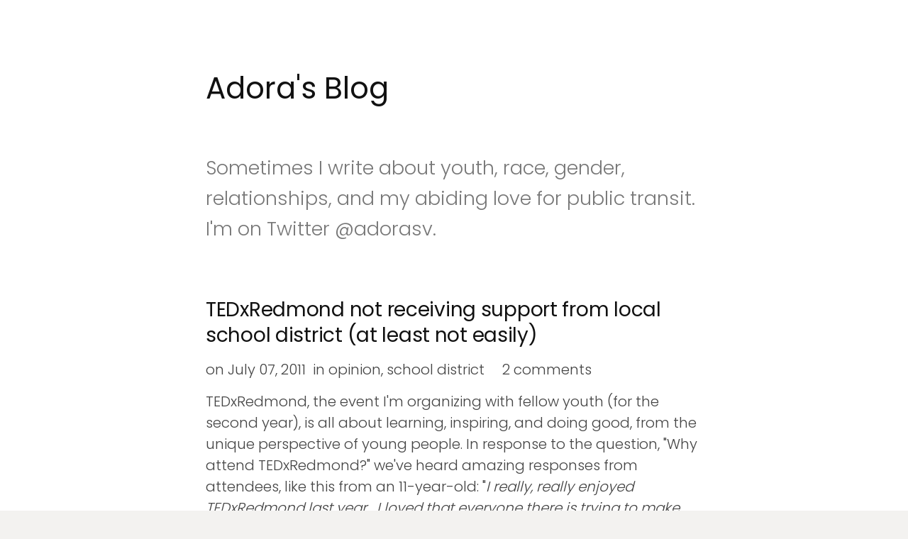

--- FILE ---
content_type: text/html; charset=UTF-8
request_url: https://adorasv.blogspot.com/2011/07/tedxredmond-not-receiving-support-from.html
body_size: 24431
content:
<!DOCTYPE html>
<html class='v2' dir='ltr' lang='en-US' xmlns='http://www.w3.org/1999/xhtml' xmlns:b='http://www.google.com/2005/gml/b' xmlns:data='http://www.google.com/2005/gml/data' xmlns:expr='http://www.google.com/2005/gml/expr'>
<head>
<link href='https://www.blogger.com/static/v1/widgets/335934321-css_bundle_v2.css' rel='stylesheet' type='text/css'/>
<meta charset='UTF-8'/>
<meta content='width=device-width, initial-scale=1' name='viewport'/>
<meta content='text/html; charset=UTF-8' http-equiv='Content-Type'/>
<meta content='blogger' name='generator'/>
<link href='https://adorasv.blogspot.com/favicon.ico' rel='icon' type='image/x-icon'/>
<link href='http://adorasv.blogspot.com/2011/07/tedxredmond-not-receiving-support-from.html' rel='canonical'/>
<link rel="alternate" type="application/atom+xml" title="Adora&#39;s Blog - Atom" href="https://adorasv.blogspot.com/feeds/posts/default" />
<link rel="alternate" type="application/rss+xml" title="Adora&#39;s Blog - RSS" href="https://adorasv.blogspot.com/feeds/posts/default?alt=rss" />
<link rel="service.post" type="application/atom+xml" title="Adora&#39;s Blog - Atom" href="https://www.blogger.com/feeds/14587538/posts/default" />

<link rel="alternate" type="application/atom+xml" title="Adora&#39;s Blog - Atom" href="https://adorasv.blogspot.com/feeds/6634690470440749396/comments/default" />
<!--Can't find substitution for tag [blog.ieCssRetrofitLinks]-->
<meta content='http://adorasv.blogspot.com/2011/07/tedxredmond-not-receiving-support-from.html' property='og:url'/>
<meta content='TEDxRedmond not receiving support from local school district (at least not easily)' property='og:title'/>
<meta content='A blog by writer Adora Svitak with opinion pieces and personal narratives.' property='og:description'/>
<link href='https://fonts.googleapis.com/css?family=Poppins:300,400,700&subset=latin-ext' rel='stylesheet'/>
<link href='https://maxcdn.bootstrapcdn.com/font-awesome/4.6.3/css/font-awesome.min.css' rel='stylesheet'/>
<title>TEDxRedmond not receiving support from local school district (at least not easily) ~ Adora's Blog</title>
<!--[if lt IE 9]> <script src="https://oss.maxcdn.com/html5shiv/3.7.2/html5shiv.min.js"></script> <script src="https://oss.maxcdn.com/respond/1.4.2/respond.min.js"></script> <![endif]-->
<style id='page-skin-1' type='text/css'><!--
/*
-----------------------------------------------
Template Name  : Write
Author         : NewBloggerThemes.com
Author URL     : http://newbloggerthemes.com/
Theme URL      : http://newbloggerthemes.com/write-blogger-template/
Created Date   : Sunday, January 15, 2017
License        : GNU General Public License v2 or later
This template is free for both personal and commercial use, But to satisfy the 'attribution' clause of the license, you are required to keep the footer links intact which provides due credit to its authors.
----------------------------------------------- */
body#layout ul{list-style-type:none;list-style:none}
body#layout ul li{list-style-type:none;list-style:none}
body#layout #headerbwrap {height:auto;}
body#layout #site-navigationnbt {display:none;}
body#layout #content {}
body#layout .widget_searchnbt {display:none;}
/* Variable definitions
====================
*/
/* Use this with templates/template-twocol.html */
.section,.widget{margin:0;padding:0;}
.section, .widget {margin:0px;padding:0px;line-height: 1.5;}
.widget ul, .widget li {margin:0px;padding:0px;line-height: 1.5;}
/*! normalize.css v3.0.2 | MIT License | git.io/normalize */
html{font-family:sans-serif;-ms-text-size-adjust:100%;-webkit-text-size-adjust:100%;}
body{margin:0;}
article,aside,details,figcaption,figure,footer,header,hgroup,main,menu,nav,section,summary{display:block;}
audio,canvas,progress,video{display:inline-block;vertical-align:baseline;}
audio:not([controls]){display:none;height:0;}
[hidden],template{display:none;}
a{background-color:transparent;}
a:active,a:hover{outline:0;}
abbr[title]{border-bottom:1px dotted;}
b,strong{font-weight:bold;}
dfn{font-style:italic;}
h1{font-size:2em;margin:0.67em 0;}
mark{background:#ff0;color:#000;}
small{font-size:80%;}
sub,sup{font-size:75%;line-height:0;position:relative;vertical-align:baseline;}
sup{top:-0.5em;}
sub{bottom:-0.25em;}
img{border:0;}
svg:not(:root){overflow:hidden;}
figure{margin:1em 40px;}
hr{-moz-box-sizing:content-box;box-sizing:content-box;height:0;}
pre{overflow:auto;}
code,kbd,pre,samp{font-family:monospace,monospace;font-size:1em;}
button,input,optgroup,select,textarea{color:inherit;font:inherit;margin:0;}
button{overflow:visible;}
button,select{text-transform:none;}
button,html input[type="button"],input[type="reset"],input[type="submit"]{-webkit-appearance:button;cursor:pointer;}
button[disabled],html input[disabled]{cursor:default;}
button::-moz-focus-inner,input::-moz-focus-inner{border:0;padding:0;}
input{line-height:normal;}
input[type="checkbox"],input[type="radio"]{box-sizing:border-box;padding:0;}
input[type="number"]::-webkit-inner-spin-button,input[type="number"]::-webkit-outer-spin-button{height:auto;}
input[type="search"]{-webkit-appearance:textfield;-moz-box-sizing:content-box;-webkit-box-sizing:content-box;box-sizing:content-box;}
input[type="search"]::-webkit-search-cancel-button,input[type="search"]::-webkit-search-decoration{-webkit-appearance:none;}
fieldset{border:1px solid #c0c0c0;margin:0 2px;padding:0.35em 0.625em 0.75em;}
legend{border:0;padding:0;}
textarea{overflow:auto;}
optgroup{font-weight:bold;}
table{border-collapse:collapse;border-spacing:0;}
td,th{padding:0;}
html{font-size:85%;}
@media screen and (min-width:783px){html{font-size:100%;}}
body{color:#444;font-family:'Poppins',serif;font-size:18px;line-height:1.5;word-wrap:break-word;font-weight:300;}
::selection{background-color:#ede9df;}
::-moz-selection{background-color:#ede9df;}
@media screen and (min-width:783px){body{font-size:20px;}}
h1,h2,h3,h4,h5,h6{clear:both;color:#111;font-family:'Poppins',serif;font-weight:400;line-height:1.4;}
h1{font-size:40px;font-size:2.5rem;margin-bottom:1em;margin-top:2em;}
h2{font-size:28px;font-size:1.750rem;margin-bottom:1em;margin-top:2em;}
h3{font-size:25px;font-size:1.563rem;margin-bottom:1em;margin-top:1.5em;}
h4{font-size:22px;font-size:1.375rem;margin-bottom:1em;margin-top:1.5em;}
h5{font-size:20px;font-size:1.25rem;margin-bottom:0.5em;margin-top:1em;}
h6{font-size:18px;font-size:1.125rem;margin-bottom:0.5em;margin-top:1em;}
a{color:inherit;text-decoration:none;transition:background-color .15s ease-in-out,border-color .15s ease-in-out,color .15s ease-in-out,opacity .15s ease-in-out;}
.entry-content a{color:#a87d28;text-decoration:underline;}
a:hover{color:#c49029;}
p{margin:0 0 1.5em;}
b,strong{font-weight:700;}
dfn,q,cite,em,i{font-style:italic;}
q{quotes:"" "";}
cite{border-bottom:dotted 1px #777;}
code,kbd,tt,var{color:#777;border-bottom:solid 1px #ccc;font-family:Consolas,'Courier New',monospace;font-size:81.3%;}
abbr,acronym{border-bottom:1px dotted #777;cursor:help;}
mark,ins{background-color:#ede9df;text-decoration:none;}
ul,ol{margin:0 0 1.5em 1.5em;padding:0;}
li > ul,li > ol{margin-bottom:0;margin-left:1.5em;}
dl{margin:0;}
dt{font-weight:600;margin-bottom:0.5em;}
dd{margin:0 0 1.5em 1.5em;}
table{border-top:solid 1px #e6e6e6;font-size:93.8%;margin:0 0 1.6em;width:100%;}
caption{margin-bottom:0.6em;}
table th,table td{border-bottom:solid 1px #e6e6e6;padding:0.8em 1.3em 0.8em 0;}
th{font-weight:600;text-align:left;}
blockquote{color:#777;font-style:italic;margin:0 0 2.4em;padding:12px 0 0 44px;position:relative;}
blockquote:before{color:#e6e6e6;content:"\201C";font-family:Georgia,serif;font-size:84px;left:-5px;line-height:1;position:absolute;top:-5px;}
address{margin:0 0 1.5em;}
pre{border-left:solid 3px #e6e6e6;color:#777;font-family:Consolas,'Courier New',monospace;font-size:81.3%;line-height:1.4;margin:0 0 1.7em;max-width:100%;padding:1.5em;word-wrap:normal;}
hr{background-color:#e6e6e6;border:0;height:1px;margin:0 0 1.5em;}
img{height:auto;max-width:100%;vertical-align:middle;}
figure{margin:0;}
embed,iframe,object{max-width:100%;}
button,input,input[type="search"],select,textarea{background-color:#fff;-moz-box-sizing:border-box;-webkit-box-sizing:border-box;box-sizing:border-box;max-width:100%;}
button,input[type="button"],input[type="reset"],input[type="submit"]{background-color:#e6e6e6;border-bottom:solid 1px #ccc;border-left:solid 1px #ddd;border-right:solid 1px #ccc;border-top:solid 1px #ddd;font-size:87.5%;line-height:1;padding:0.9em 1.5em;text-shadow:1px 1px 0 #fff;text-transform:uppercase;transition:.15s ease-in-out;}
button:hover,input[type="button"]:hover,input[type="reset"]:hover,input[type="submit"]:hover{background-color:#ededed;}
input[type="text"],input[type="email"],input[type="url"],input[type="password"],input[type="search"],textarea{border:solid 1px #e6e6e6;color:#777;margin-top:0.4em;padding:0.6em;}
input[type="text"]:focus,input[type="email"]:focus,input[type="url"]:focus,input[type="password"]:focus,input[type="search"]:focus,textarea:focus{color:#444;}
textarea{max-width:700px;width:100%;}
.screen-reader-text{clip:rect(1px,1px,1px,1px);height:1px;overflow:hidden;position:absolute!important;width:1px;}
.screen-reader-text:hover,.screen-reader-text:active,.screen-reader-text:focus{background-color:#f8f8f8;background-color:rgba(255,255,255,0.9);box-shadow:0 0 2px 2px rgba(0,0,0,0.2);clip:auto!important;color:#06c;display:block;font-size:14px;font-weight:600;height:auto;left:5px;line-height:normal;padding:15px 23px 14px;text-decoration:none;top:5px;width:auto;z-index:100000;}
.clear:before,.clear:after,.site-headernbt:before,.site-headernbt:after,.content-areanbt:before,.content-areanbt:after,.entry-content:before,.entry-content:after,.widget-areanbt .widget:before,.widget-areanbt .widget:after,.footer-widgetnbt:before,.footer-widgetnbt:after{content:"";display:table;}
.clear:after,.site-headernbt:after,.content-areanbt:after,.entry-content:after,.widget-areanbt .widget:after,.footer-widgetnbt:after{clear:both;}
body{background-color:#f3f2f0;}
body.layout-boxed{padding:20px 10px;}
.site-wrappernbt{background-color:#fff;margin-left:auto;margin-right:auto;}
.layout-boxed .site-wrappernbt{max-width:1000px;}
.sitenbt{margin-left:auto;margin-right:auto;max-width:700px;padding:50px 20px 25px;}
.header-center .site-headernbt,.footer-center .site-bottomnbt{text-align:center;}
.site-logo{padding-bottom:8px;}
@media screen and (min-width: 783px) {
body.layout-boxed{padding:50px 25px;}
.sitenbt{padding:100px 50px 45px;}
.site-logo,.site-titlenbt{display:inline-block;}
.site-logo{padding-bottom:0;padding-right:10px;padding-top:6px;}
.footer-widget-abovenbt{padding-bottom:30px;}
.footer-widget-belownbt{display:table;table-layout:fixed;width:100%;}
.footer-widget-belownbt .widget-areanbt{display:table-cell;padding-left:60px;vertical-align:top;}
.footer-widget-belownbt .widget-areanbt:first-child{padding-left:0;}
.footer-3 .footer-widget-belownbt .widget-areanbt{width:33.3%;}
.footernbt-2 .footer-widget-belownbt .widget-areanbt{width:50%;}
.footer-1 .footer-widget-belownbt .widget-areanbt{width:100%;}
}
/* Header
------------------------------------------------------------ */
.site-headernbt{margin-bottom:55px;}
.site-logo{line-height:1;margin-bottom:0;margin-top:0;vertical-align:middle;}
.site-logo a:hover{opacity:0.8;}
.site-logo img{zoom:85%;}
.site-titlenbt{font-size:36px;line-height:1.2;margin-bottom:0;margin-top:0;vertical-align:middle;}
.site-titlenbt a,.site-titlenbt a:hover{color:#111;}
.site-titlenbt a:hover{opacity:0.8;}
.site-descriptionnbt{color:#999;font-size:93.8%;line-height:1.4;}
.header-image{padding-bottom:20px;}
.header-image img{width:100%;}
.home-textnbt{color:#777;font-size:27px;line-height:1.6;margin-top:30px;padding-bottom:20px;}
@media screen and (min-width: 783px) {
.site-logo img{zoom:1;}
.site-titlenbt{font-size:42px;}
.home-textnbt{/*font-size:32px;*/}
}
/* Menus
------------------------------------------------------------ */
.main-navigationnbt{border-bottom:solid 1px #eee;border-top:solid 1px #eee;margin-top:45px;}
.menu-togglenbt,.main-navigationnbt a{line-height:58px;text-align:left;}
.main-navigationnbt{font-size:83.8%;position:relative;}
.menu-togglenbt{color:#444;cursor:pointer;text-transform:uppercase;}
.menu-togglenbt:hover{color:#666;}
.menu-togglenbt:before{content:"\f0c9";display:inline-block;font:normal 14px/1 FontAwesome;-webkit-font-smoothing:antialiased;margin-right:10px;position:relative;top:-1px;vertical-align:middle;}
.main-navigationnbt ul{display:none;list-style:none;margin:0;}
.main-navigationnbt.toggled ul{display:block;}
.menu-togglenbt,.main-navigationnbt a{padding-right:40px;}
.main-navigationnbt a{border-top:solid 1px #eee;display:block;}
.main-navigationnbt .current_page_item > a,.main-navigationnbt .current-menu-item > a,.main-navigationnbt .current_page_ancestor > a{color:#111;}
.main-navigationnbt ul ul a{padding-left:30px;}
.main-navigationnbt ul ul ul a{padding-left:45px;}
.main-navigationnbt ul ul ul ul a{padding-left:60px;}
.main-navigationnbt .search-formnbt{position:absolute;right:0;top:0;}
.main-navigationnbt .search-fieldnbt{background:url(https://blogger.googleusercontent.com/img/b/R29vZ2xl/AVvXsEi0b3HVcjOw3VC702hJW_ai8IhMQGmwiM6GNtbC8sTkEvas5wq8fcYcCH9-RTxJ4NufOqyTfLbizuD8TPG5ONEeb1u9zXsIdfAqvWkJFxOSGD9-UVqsMW7cPN63rJSkDkZYdRdhDw/s1600/search-icon.png) 5px center no-repeat;background-size:24px 24px;border:none;cursor:pointer;height:36px;margin-top:11px;padding:0 0 0 34px;position:relative;width:1px;}
.main-navigationnbt .search-fieldnbt:focus{background-color:#fff;border:solid 1px #eee;cursor:text;max-width:100%;outline:0;width:240px;}
@media (-webkit-min-device-pixel-ratio:2),(min-resolution:192dpi){.main-navigationnbt .search-fieldnbt{background-image:url(https://blogger.googleusercontent.com/img/b/R29vZ2xl/AVvXsEgEdT22AtPyow62tu-05mFCJ883hZZo_lLiT2ZgcM9GQgzpX8l40OjoJjHeG0eIGsq9uhCfRPiGoENWw4sFkfnJ_7shYLdNCxjuGRPNANiEBmF4Qx3kg_ojHmtzuYjkjUgpwA-k_Q/s1600/search-icon%25402x.png);}}
.main-navigationnbt .search-submitnbt{display:none;}
.ie8 .site-headernbt .search-fieldnbt{padding-top:6px;}
@media screen and (min-width:783px){.main-navigationnbt{border:none;margin-top:30px;}.menu-togglenbt,.main-navigationnbt a{line-height:58px;}.menu-togglenbt{display:none;}.main-navigationnbt ul{display:block;}.main-navigationnbt a{border-top:none;padding-left:16px;padding-right:16px;}.main-navigationnbt a:hover{;}.main-navigationnbt ul ul a,.main-navigationnbt ul ul ul a,.main-navigationnbt ul ul ul ul a{padding-left:20px;}.main-navigationnbt li{position:relative;}.main-navigationnbt div.menunbt > ul,.main-navigationnbt ul.menunbt{letter-spacing:-0.4em;padding-right:30px;text-transform:uppercase;}.no-search .main-navigationnbt div.menunbt > ul,.no-search .main-navigationnbt ul.menunbt{padding-right:0;}.main-navigationnbt div.menunbt > ul > li,.main-navigationnbt ul.menunbt > li{display:inline-block;letter-spacing:normal;text-align:left;white-space:nowrap;}.main-navigationnbt div.menunbt > ul > li:first-child > a,.main-navigationnbt ul.menunbt > li:first-child > a{padding-left:0;}.main-navigationnbt div.menunbt > ul > li.page_item_has_children > a:after,.main-navigationnbt ul.menunbt > li.page_item_has_children > a:after,.main-navigationnbt div.menunbt > ul > li.menu-item-has-children > a:after,.main-navigationnbt ul.menunbt > li.menu-item-has-children > a:after{content:"\f107";display:inline-block;font:normal 16px/1 FontAwesome;-webkit-font-smoothing:antialiased;position:relative;right:-8px;top:1px;}.main-navigationnbt ul ul{background-color:#fff;box-shadow:0 1px 3px #ddd;left:-9999px;opacity:0;position:absolute;text-transform:none;top:100%;transition:opacity .3s ease-in-out;white-space:normal;width:220px;z-index:99999;}.main-navigationnbt ul ul ul{top:0;}.main-navigationnbt ul li:hover > ul{left:0;opacity:1;}.main-navigationnbt div.menunbt > ul > li:first-child:hover > ul,.main-navigationnbt ul.menunbt > li:first-child:hover > ul{left:-18px;}.main-navigationnbt ul ul li:hover > ul{left:100%;opacity:1;}.main-navigationnbt ul ul li a{border-top:1px solid #eee;line-height:1.5;padding-bottom:14px;padding-top:14px;}.main-navigationnbt  ul ul li.page_item_has_children > a,.main-navigationnbt  ul ul li.menu-item-has-children > a{padding-right:20px;}.main-navigationnbt  ul ul li.page_item_has_children > a:after,.main-navigationnbt  ul ul li.menu-item-has-children > a:after{content:">";position:absolute;right:8px;top:14px;}.main-navigationnbt .search-fieldnbt{margin-top:9px;transition:width .4s ease,background .4s ease;}}
/* Footer Navigation */
.footer-linknbt{font-size:87.5%;margin-top:45px;}
.footer-navigation{margin-top:16px;}
.footer-navigation ul,.footer-social-linknbt ul{list-style:none;margin:0;}
.footer-navigation li{display:inline-block;line-height:28px;padding-right:18px;}
.footer-social-linknbt li{display:inline-block;padding-right:8px;}
.footer-navigation li:last-child,.footer-social-linknbt li:last-child{padding-right:0;}
.menunbt a:before{color:#999;display:inline-block;font:normal 24px/1 FontAwesome;-webkit-font-smoothing:antialiased;margin-right:8px;position:relative;top:-1px;vertical-align:middle;}
.menunbt a:hover:before{color:#666;}
.widget-areanbt .widget .menunbt a:before{font-size:22px;padding:7px;}
.footer-social-linknbt .menunbt a:before{content:'\f08e';margin-right:2px;}
.menunbt a[href*="codepen.io"]:before{content:"\f1cb";}
.menunbt a[href*="digg.com"]:before{content:"\f1a6";}
.menunbt a[href*="dribbble.com"]:before{content:"\f17d";}
.menunbt a[href*="dropbox.com"]:before{content:"\f16b";}
.menunbt a[href*="facebook.com"]:before{content:"\f09a";}
.menunbt a[href*="flickr.com"]:before{content:"\f16e";}
.menunbt a[href*="plus.google.com"]:before{content:"\f0d5";}
.menunbt a[href*="github.com"]:before{content:"\f09b";}
.menunbt a[href*="instagram.com"]:before{content:"\f16d";}
.menunbt a[href*="linkedin.com"]:before{content:"\f0e1";}
.menunbt a[href*="pinterest.com"]:before{content:"\f0d2";}
.menunbt a[href*="reddit.com"]:before{content:"\f1a1";}
.menunbt a[href*="skype.com"]:before,.menunbt a[href*="skype:"]:before{content:"\f17e";}
.menunbt a[href*="stumbleupon.com"]:before{content:"\f1a4";}
.menunbt a[href*="tumblr.com"]:before{content:"\f173";}
.menunbt a[href*="twitter.com"]:before{content:"\f099";}
.menunbt a[href*="vimeo.com"]:before{content:"\f194";}
.menunbt a[href*="wordpress.org"]:before,.menunbt a[href*="wordpress.com"]:before{content:"\f19a";}
.menunbt a[href*="youtube.com"]:before{content:"\f167";}
.menunbt a[href$="/feeds/posts/default"]:before{content:"\f09e";}
.site-contentnbt{padding-bottom:45px;}
.content-areanbt{margin-top:55px;}
.hentry{margin-bottom:55px;}
.entry-header-metanbt{color:#999;margin-bottom:8px;}
.entry-title{clear:both;letter-spacing:-0.01em;line-height:1.3;margin-bottom:30px;margin-top:0;}
.post-thumbnailnbt{margin-bottom:35px;}
.post-thumbnailnbt img{transition:0.5s ease-in-out;}
.post-thumbnailnbt a:hover img{opacity:0.85;}
.entry-content cite a{text-decoration:none;}
.intronbt{color:#777;font-size:118.8%;line-height:1.6;}
.entry-summarynbt{color:#666;font-size:93.8%;}
a.more-linknbt{text-transform:uppercase;}
.entry-footer{text-align:center;margin-top:45px;}
.entry-footer-metanbt{color:#999;font-size:93.8%;}
.tags-linksnbt{margin-top:15px;}
.cat-linksnbt:before,.tags-linksnbt:before{color:#ddd;display:inline-block;font:normal 28px/1 FontAwesome;-webkit-font-smoothing:antialiased;position:relative;top:-2px;vertical-align:middle;}
.cat-linksnbt:before{content:"\f07c";}
.tags-linksnbt:before{content:"\f02c";}
.after-post-widget{margin-top:90px;}
.featured{float:right;margin-top:-3px;}
.featured-icon{background-color:#e6e6e6;border-radius:5px;color:#777;font-size:87.5%;padding:7px 12px 6px;}
.widget-areanbt .widget{color:#666;font-size:93.8%;margin-bottom:40px;}
.widget-areanbt .widget h2{color:#333;font-size:19px;font-size:1.188rem;text-transform:uppercase;margin-bottom:30px;margin-top:0;}
.widget-areanbt .widget a{text-decoration:underline;}
.widget-areanbt .widget li a{text-decoration:none;/*border-bottom:solid 1px #ddd;*/}
.widget-areanbt .widget ul{list-style:none;margin-bottom:0;margin-left:0;}
.widget-areanbt .widget ul li{margin-bottom:14px;}
.widget-areanbt .widget ul ul{margin-left:24px;margin-top:14px;}
.widget_searchnbt input[type="search"]{margin-top:0;max-width:320px;width:100%;}
.widget_searchnbt .search-submitnbt{display:none;}
.footer-areanbt{border-top:solid 1px #eee;padding-bottom:20px;padding-top:75px;}
.site-bottomnbt{border-top:solid 1px #eee;color:#999;padding-bottom:45px;padding-top:15px;}
.footer-navigation,.site-infonbt a{color:#777;}
.footer-navigation .current-menu-item > a,.site-infonbt a:hover{color:#444;}
.site-infonbt{font-size:87.5%;margin-top:45px;}
.site-creditnbt{margin-top:12px;}
.site-creditnbt a{color:#999;}
.site-creditnbt a:hover{color:#777;}
/* Print
------------------------------------------------------------ */
@media print {
html,body{background:none!important;color:#000!important;font-size:10pt!important;}
.main-navigationnbt,.after-post-widget,.comments-area .comment-edit-link,.comments-area .reply,.comment-respond,.navigation,#infinite-handle,.footer-areanbt,.footer-linknbt{display:none!important;}
body,.sitenbt{padding-left:0;padding-right:0;}
}
h2.date-header{margin:10px 0;display:none;}
.main .widget{margin:0 0 5px;padding:0 0 2px;}
.main .Blog{border-bottom-width:0;}
#header .description{}
#comments{padding:10px;margin-bottom:20px;}
#comments h4{font-size:22px;margin-bottom:10px;}
.deleted-comment{font-style:italic;color:gray;}
#blog-pager-newer-link{float:left;}
#blog-pager-older-link{float:right;}
#blog-pager{text-align:center;padding:5px;margin:10px 0;}
.feed-links{clear:both;}
.comment-form{}
#navbar-iframe{height:0;visibility:hidden;display:none;}
.author-profile{background:#f6f6f6;border:1px solid #eee;margin:10px 0 10px 0;padding:8px;overflow:hidden;}
.author-profile img{border:1px solid #ddd;float:left;margin-right:10px;}
.post-iconspbt{margin:5px 0 0 0;padding:0;}
.post-locationpbt{margin:5px 0;padding:0;}
.related-postbwrap{margin:10px auto 0;}
.related-postbwrap h4{margin:10px 0 10px;}
.related-post-style-2,.related-post-style-2 li{list-style:none;margin:0;padding:0;}
.related-post-style-2 li{border-top:1px solid #eee;overflow:hidden;padding:10px 0;}
.related-post-style-2 li:first-child{border-top:none;}
.related-post-style-2 .related-post-item-thumbnail{width:80px;height:80px;max-width:none;max-height:none;background-color:transparent;border:none;float:left;margin:2px 10px 0 0;padding:0;}
.related-post-style-2 .related-post-item-title{font-weight:bold;font-size:100%;}
.related-post-style-2 .related-post-item-summary{display:block;}
.related-post-style-3,.related-post-style-3 li{margin:0;padding:0;list-style:none;word-wrap:break-word;overflow:hidden;}
.related-post-style-3 .related-post-item{display:block;float:left;width:100px;height:auto;padding:10px;border-left:0 solid #eee;margin-bottom:-989px;padding-bottom:999px;}
.related-post-style-3 .related-post-item:first-child{border-left:none;}
.related-post-style-3 .related-post-item-thumbnail{display:block;margin:0 0 10px;width:100px;height:auto;max-width:100%;max-height:none;background-color:transparent;border:none;padding:0;}
.related-post-style-3 .related-post-item-title{font-weight:300;text-decoration:none;}
.pbtsharethisbutt{overflow:hidden;padding:5px 0;margin:0;float:left;}
.pbtsharethisbutt a {padding-left:5px;padding-right:5px;}
.separator a[style="margin-left: 1em; margin-right: 1em;"] {margin-left: auto!important;margin-right: auto!important;}
.separator a[style="clear: left; float: left; margin-bottom: 1em; margin-right: 1em;"] {clear: none !important; float: none !important; margin-bottom: 0em !important; margin-right: 0em !important;}
.separator a[style="clear: left; float: left; margin-bottom: 1em; margin-right: 1em;"] img {float: left !important; margin: 0px 10px 10px 0px;}
.separator a[style="clear: right; float: right; margin-bottom: 1em; margin-left: 1em;"] {clear: none !important; float: none !important; margin-bottom: 0em !important; margin-left: 0em !important;}
.separator a[style="clear: right; float: right; margin-bottom: 1em; margin-left: 1em;"] img {float: right !important; margin: 0px 0px 10px 10px;}
.PopularPosts .widget-content ul li{padding:6px 0;}
.reaction-buttons table{border:none;margin-bottom:5px;}
.reaction-buttons table,.reaction-buttons td{border:none!important;}
.pbtthumbimg{float:left;margin:0 10px 5px 0;padding:4px;border:0 solid #eee;background:none;width:150px;height:150px;}
.entry-metanbt{margin-bottom:15px;}
.status-msg-wrap{margin:10px auto 25px;}
.widget-areanbt .widget:last-child{margin-bottom:40px !important;}

--></style>
<script src='https://ajax.googleapis.com/ajax/libs/jquery/1.12.4/jquery.min.js' type='text/javascript'></script>
<script type='text/javascript'>
//<![CDATA[

/*! jQuery Migrate v1.4.0 | (c) jQuery Foundation and other contributors | jquery.org/license */
"undefined"==typeof jQuery.migrateMute&&(jQuery.migrateMute=!0),function(a,b,c){function d(c){var d=b.console;f[c]||(f[c]=!0,a.migrateWarnings.push(c),d&&d.warn&&!a.migrateMute&&(d.warn("JQMIGRATE: "+c),a.migrateTrace&&d.trace&&d.trace()))}function e(b,c,e,f){if(Object.defineProperty)try{return void Object.defineProperty(b,c,{configurable:!0,enumerable:!0,get:function(){return d(f),e},set:function(a){d(f),e=a}})}catch(g){}a._definePropertyBroken=!0,b[c]=e}a.migrateVersion="1.4.0";var f={};a.migrateWarnings=[],b.console&&b.console.log&&b.console.log("JQMIGRATE: Migrate is installed"+(a.migrateMute?"":" with logging active")+", version "+a.migrateVersion),a.migrateTrace===c&&(a.migrateTrace=!0),a.migrateReset=function(){f={},a.migrateWarnings.length=0},"BackCompat"===document.compatMode&&d("jQuery is not compatible with Quirks Mode");var g=a("<input/>",{size:1}).attr("size")&&a.attrFn,h=a.attr,i=a.attrHooks.value&&a.attrHooks.value.get||function(){return null},j=a.attrHooks.value&&a.attrHooks.value.set||function(){return c},k=/^(?:input|button)$/i,l=/^[238]$/,m=/^(?:autofocus|autoplay|async|checked|controls|defer|disabled|hidden|loop|multiple|open|readonly|required|scoped|selected)$/i,n=/^(?:checked|selected)$/i;e(a,"attrFn",g||{},"jQuery.attrFn is deprecated"),a.attr=function(b,e,f,i){var j=e.toLowerCase(),o=b&&b.nodeType;return i&&(h.length<4&&d("jQuery.fn.attr( props, pass ) is deprecated"),b&&!l.test(o)&&(g?e in g:a.isFunction(a.fn[e])))?a(b)[e](f):("type"===e&&f!==c&&k.test(b.nodeName)&&b.parentNode&&d("Can't change the 'type' of an input or button in IE 6/7/8"),!a.attrHooks[j]&&m.test(j)&&(a.attrHooks[j]={get:function(b,d){var e,f=a.prop(b,d);return f===!0||"boolean"!=typeof f&&(e=b.getAttributeNode(d))&&e.nodeValue!==!1?d.toLowerCase():c},set:function(b,c,d){var e;return c===!1?a.removeAttr(b,d):(e=a.propFix[d]||d,e in b&&(b[e]=!0),b.setAttribute(d,d.toLowerCase())),d}},n.test(j)&&d("jQuery.fn.attr('"+j+"') might use property instead of attribute")),h.call(a,b,e,f))},a.attrHooks.value={get:function(a,b){var c=(a.nodeName||"").toLowerCase();return"button"===c?i.apply(this,arguments):("input"!==c&&"option"!==c&&d("jQuery.fn.attr('value') no longer gets properties"),b in a?a.value:null)},set:function(a,b){var c=(a.nodeName||"").toLowerCase();return"button"===c?j.apply(this,arguments):("input"!==c&&"option"!==c&&d("jQuery.fn.attr('value', val) no longer sets properties"),void(a.value=b))}};var o,p,q=a.fn.init,r=a.parseJSON,s=/^\s*</,t=/\[\s*\w+\s*[~|^$*]?=\s*(?![\s'"])[^#\]]*#/,u=/^([^<]*)(<[\w\W]+>)([^>]*)$/;a.fn.init=function(b,e,f){var g,h;return b&&"string"==typeof b&&!a.isPlainObject(e)&&(g=u.exec(a.trim(b)))&&g[0]&&(s.test(b)||d("$(html) HTML strings must start with '<' character"),g[3]&&d("$(html) HTML text after last tag is ignored"),"#"===g[0].charAt(0)&&(d("HTML string cannot start with a '#' character"),a.error("JQMIGRATE: Invalid selector string (XSS)")),e&&e.context&&(e=e.context),a.parseHTML)?q.call(this,a.parseHTML(g[2],e&&e.ownerDocument||e||document,!0),e,f):("#"===b?(d("jQuery( '#' ) is not a valid selector"),b=[]):t.test(b)&&d("Attribute selectors with '#' must be quoted: '"+b+"'"),h=q.apply(this,arguments),b&&b.selector!==c?(h.selector=b.selector,h.context=b.context):(h.selector="string"==typeof b?b:"",b&&(h.context=b.nodeType?b:e||document)),h)},a.fn.init.prototype=a.fn,a.parseJSON=function(a){return a?r.apply(this,arguments):(d("jQuery.parseJSON requires a valid JSON string"),null)},a.uaMatch=function(a){a=a.toLowerCase();var b=/(chrome)[ \/]([\w.]+)/.exec(a)||/(webkit)[ \/]([\w.]+)/.exec(a)||/(opera)(?:.*version|)[ \/]([\w.]+)/.exec(a)||/(msie) ([\w.]+)/.exec(a)||a.indexOf("compatible")<0&&/(mozilla)(?:.*? rv:([\w.]+)|)/.exec(a)||[];return{browser:b[1]||"",version:b[2]||"0"}},a.browser||(o=a.uaMatch(navigator.userAgent),p={},o.browser&&(p[o.browser]=!0,p.version=o.version),p.chrome?p.webkit=!0:p.webkit&&(p.safari=!0),a.browser=p),e(a,"browser",a.browser,"jQuery.browser is deprecated"),a.boxModel=a.support.boxModel="CSS1Compat"===document.compatMode,e(a,"boxModel",a.boxModel,"jQuery.boxModel is deprecated"),e(a.support,"boxModel",a.support.boxModel,"jQuery.support.boxModel is deprecated"),a.sub=function(){function b(a,c){return new b.fn.init(a,c)}a.extend(!0,b,this),b.superclass=this,b.fn=b.prototype=this(),b.fn.constructor=b,b.sub=this.sub,b.fn.init=function(d,e){var f=a.fn.init.call(this,d,e,c);return f instanceof b?f:b(f)},b.fn.init.prototype=b.fn;var c=b(document);return d("jQuery.sub() is deprecated"),b},a.fn.size=function(){return d("jQuery.fn.size() is deprecated; use the .length property"),this.length};var v=!1;a.swap&&a.each(["height","width","reliableMarginRight"],function(b,c){var d=a.cssHooks[c]&&a.cssHooks[c].get;d&&(a.cssHooks[c].get=function(){var a;return v=!0,a=d.apply(this,arguments),v=!1,a})}),a.swap=function(a,b,c,e){var f,g,h={};v||d("jQuery.swap() is undocumented and deprecated");for(g in b)h[g]=a.style[g],a.style[g]=b[g];f=c.apply(a,e||[]);for(g in b)a.style[g]=h[g];return f},a.ajaxSetup({converters:{"text json":a.parseJSON}});var w=a.fn.data;a.fn.data=function(b){var e,f,g=this[0];return!g||"events"!==b||1!==arguments.length||(e=a.data(g,b),f=a._data(g,b),e!==c&&e!==f||f===c)?w.apply(this,arguments):(d("Use of jQuery.fn.data('events') is deprecated"),f)};var x=/\/(java|ecma)script/i;a.clean||(a.clean=function(b,c,e,f){c=c||document,c=!c.nodeType&&c[0]||c,c=c.ownerDocument||c,d("jQuery.clean() is deprecated");var g,h,i,j,k=[];if(a.merge(k,a.buildFragment(b,c).childNodes),e)for(i=function(a){return!a.type||x.test(a.type)?f?f.push(a.parentNode?a.parentNode.removeChild(a):a):e.appendChild(a):void 0},g=0;null!=(h=k[g]);g++)a.nodeName(h,"script")&&i(h)||(e.appendChild(h),"undefined"!=typeof h.getElementsByTagName&&(j=a.grep(a.merge([],h.getElementsByTagName("script")),i),k.splice.apply(k,[g+1,0].concat(j)),g+=j.length));return k});var y=a.event.add,z=a.event.remove,A=a.event.trigger,B=a.fn.toggle,C=a.fn.live,D=a.fn.die,E=a.fn.load,F="ajaxStart|ajaxStop|ajaxSend|ajaxComplete|ajaxError|ajaxSuccess",G=new RegExp("\\b(?:"+F+")\\b"),H=/(?:^|\s)hover(\.\S+|)\b/,I=function(b){return"string"!=typeof b||a.event.special.hover?b:(H.test(b)&&d("'hover' pseudo-event is deprecated, use 'mouseenter mouseleave'"),b&&b.replace(H,"mouseenter$1 mouseleave$1"))};a.event.props&&"attrChange"!==a.event.props[0]&&a.event.props.unshift("attrChange","attrName","relatedNode","srcElement"),a.event.dispatch&&e(a.event,"handle",a.event.dispatch,"jQuery.event.handle is undocumented and deprecated"),a.event.add=function(a,b,c,e,f){a!==document&&G.test(b)&&d("AJAX events should be attached to document: "+b),y.call(this,a,I(b||""),c,e,f)},a.event.remove=function(a,b,c,d,e){z.call(this,a,I(b)||"",c,d,e)},a.each(["load","unload","error"],function(b,c){a.fn[c]=function(){var a=Array.prototype.slice.call(arguments,0);return"load"===c&&"string"==typeof a[0]?E.apply(this,a):(d("jQuery.fn."+c+"() is deprecated"),a.splice(0,0,c),arguments.length?this.bind.apply(this,a):(this.triggerHandler.apply(this,a),this))}}),a.fn.toggle=function(b,c){if(!a.isFunction(b)||!a.isFunction(c))return B.apply(this,arguments);d("jQuery.fn.toggle(handler, handler...) is deprecated");var e=arguments,f=b.guid||a.guid++,g=0,h=function(c){var d=(a._data(this,"lastToggle"+b.guid)||0)%g;return a._data(this,"lastToggle"+b.guid,d+1),c.preventDefault(),e[d].apply(this,arguments)||!1};for(h.guid=f;g<e.length;)e[g++].guid=f;return this.click(h)},a.fn.live=function(b,c,e){return d("jQuery.fn.live() is deprecated"),C?C.apply(this,arguments):(a(this.context).on(b,this.selector,c,e),this)},a.fn.die=function(b,c){return d("jQuery.fn.die() is deprecated"),D?D.apply(this,arguments):(a(this.context).off(b,this.selector||"**",c),this)},a.event.trigger=function(a,b,c,e){return c||G.test(a)||d("Global events are undocumented and deprecated"),A.call(this,a,b,c||document,e)},a.each(F.split("|"),function(b,c){a.event.special[c]={setup:function(){var b=this;return b!==document&&(a.event.add(document,c+"."+a.guid,function(){a.event.trigger(c,Array.prototype.slice.call(arguments,1),b,!0)}),a._data(this,c,a.guid++)),!1},teardown:function(){return this!==document&&a.event.remove(document,c+"."+a._data(this,c)),!1}}}),a.event.special.ready={setup:function(){this===document&&d("'ready' event is deprecated")}};var J=a.fn.andSelf||a.fn.addBack,K=a.fn.find;if(a.fn.andSelf=function(){return d("jQuery.fn.andSelf() replaced by jQuery.fn.addBack()"),J.apply(this,arguments)},a.fn.find=function(a){var b=K.apply(this,arguments);return b.context=this.context,b.selector=this.selector?this.selector+" "+a:a,b},a.Callbacks){var L=a.Deferred,M=[["resolve","done",a.Callbacks("once memory"),a.Callbacks("once memory"),"resolved"],["reject","fail",a.Callbacks("once memory"),a.Callbacks("once memory"),"rejected"],["notify","progress",a.Callbacks("memory"),a.Callbacks("memory")]];a.Deferred=function(b){var c=L(),e=c.promise();return c.pipe=e.pipe=function(){var b=arguments;return d("deferred.pipe() is deprecated"),a.Deferred(function(d){a.each(M,function(f,g){var h=a.isFunction(b[f])&&b[f];c[g[1]](function(){var b=h&&h.apply(this,arguments);b&&a.isFunction(b.promise)?b.promise().done(d.resolve).fail(d.reject).progress(d.notify):d[g[0]+"With"](this===e?d.promise():this,h?[b]:arguments)})}),b=null}).promise()},c.isResolved=function(){return d("deferred.isResolved is deprecated"),"resolved"===c.state()},c.isRejected=function(){return d("deferred.isRejected is deprecated"),"rejected"===c.state()},b&&b.call(c,c),c}}}(jQuery,window);

//]]>
</script>
<script type='text/javascript'>
//<![CDATA[

function showrecentcomments(json){for(var i=0;i<a_rc;i++){var b_rc=json.feed.entry[i];var c_rc;if(i==json.feed.entry.length)break;for(var k=0;k<b_rc.link.length;k++){if(b_rc.link[k].rel=='alternate'){c_rc=b_rc.link[k].href;break;}}c_rc=c_rc.replace("#","#comment-");var d_rc=c_rc.split("#");d_rc=d_rc[0];var e_rc=d_rc.split("/");e_rc=e_rc[5];e_rc=e_rc.split(".html");e_rc=e_rc[0];var f_rc=e_rc.replace(/-/g," ");f_rc=f_rc.link(d_rc);var g_rc=b_rc.published.$t;var h_rc=g_rc.substring(0,4);var i_rc=g_rc.substring(5,7);var j_rc=g_rc.substring(8,10);var k_rc=new Array();k_rc[1]="Jan";k_rc[2]="Feb";k_rc[3]="Mar";k_rc[4]="Apr";k_rc[5]="May";k_rc[6]="Jun";k_rc[7]="Jul";k_rc[8]="Aug";k_rc[9]="Sep";k_rc[10]="Oct";k_rc[11]="Nov";k_rc[12]="Dec";if("content" in b_rc){var l_rc=b_rc.content.$t;}else if("summary" in b_rc){var l_rc=b_rc.summary.$t;}else var l_rc="";var re=/<\S[^>]*>/g;l_rc=l_rc.replace(re,"");if(m_rc==true)document.write('On '+k_rc[parseInt(i_rc,10)]+' '+j_rc+' ');document.write('<a href="'+c_rc+'">'+b_rc.author[0].name.$t+'</a> commented');if(n_rc==true)document.write(' on '+f_rc);document.write(': ');if(l_rc.length<o_rc){document.write('<i>&#8220;');document.write(l_rc);document.write('&#8221;</i><br/><br/>');}else{document.write('<i>&#8220;');l_rc=l_rc.substring(0,o_rc);var p_rc=l_rc.lastIndexOf(" ");l_rc=l_rc.substring(0,p_rc);document.write(l_rc+'&hellip;&#8221;</i>');document.write('<br/><br/>');}}}

function rp(json){document.write('<ul>');for(var i=0;i<numposts;i++){document.write('<li>');var entry=json.feed.entry[i];var posttitle=entry.title.$t;var posturl;if(i==json.feed.entry.length)break;for(var k=0;k<entry.link.length;k++){if(entry.link[k].rel=='alternate'){posturl=entry.link[k].href;break}}posttitle=posttitle.link(posturl);var readmorelink="(more)";readmorelink=readmorelink.link(posturl);var postdate=entry.published.$t;var cdyear=postdate.substring(0,4);var cdmonth=postdate.substring(5,7);var cdday=postdate.substring(8,10);var monthnames=new Array();monthnames[1]="Jan";monthnames[2]="Feb";monthnames[3]="Mar";monthnames[4]="Apr";monthnames[5]="May";monthnames[6]="Jun";monthnames[7]="Jul";monthnames[8]="Aug";monthnames[9]="Sep";monthnames[10]="Oct";monthnames[11]="Nov";monthnames[12]="Dec";if("content"in entry){var postcontent=entry.content.$t}else if("summary"in entry){var postcontent=entry.summary.$t}else var postcontent="";var re=/<\S[^>]*>/g;postcontent=postcontent.replace(re,"");document.write(posttitle);if(showpostdate==true)document.write(' - '+monthnames[parseInt(cdmonth,10)]+' '+cdday);if(showpostsummary==true){if(postcontent.length<numchars){document.write(postcontent)}else{postcontent=postcontent.substring(0,numchars);var quoteEnd=postcontent.lastIndexOf(" ");postcontent=postcontent.substring(0,quoteEnd);document.write(postcontent+'...'+readmorelink)}}document.write('</li>')}document.write('</ul>')}

//]]>
</script>
<script type='text/javascript'>
summary_noimg = 220;
summary_img = 220;
img_thumb_height = 150;
img_thumb_width = 200; 
</script>
<script type='text/javascript'>
//<![CDATA[

function removeHtmlTag(strx,chop){ 
	if(strx.indexOf("<")!=-1)
	{
		var s = strx.split("<"); 
		for(var i=0;i<s.length;i++){ 
			if(s[i].indexOf(">")!=-1){ 
				s[i] = s[i].substring(s[i].indexOf(">")+1,s[i].length); 
			} 
		} 
		strx =  s.join(""); 
	}
	chop = (chop < strx.length-1) ? chop : strx.length-2; 
	while(strx.charAt(chop-1)!=' ' && strx.indexOf(' ',chop)!=-1) chop++; 
	strx = strx.substring(0,chop-1); 
	return strx+'...'; 
}

function createSummaryAndThumb(pID){
	var div = document.getElementById(pID);
	var imgtag = "";
	var img = div.getElementsByTagName("img");
	var summ = summary_noimg;
	if(img.length>=1) {	
		imgtag = '<img src="'+img[0].src.replace(/\/s(320|400|640|1600)/, "\/s150-c")+'" class="pbtthumbimg"/>';
		summ = summary_img;
	}
	
	var summary = '<div>' + removeHtmlTag(div.innerHTML,summ) + '</div>';
	div.innerHTML = summary;
}

//]]>
</script>
<style type='text/css'>
.entry-title{margin-bottom:15px;}
.pbtsharethisbutt {float:none;}
</style>
<link href='https://www.blogger.com/dyn-css/authorization.css?targetBlogID=14587538&amp;zx=3231ac50-6842-4e5b-840e-0b413f8a3fcb' media='none' onload='if(media!=&#39;all&#39;)media=&#39;all&#39;' rel='stylesheet'/><noscript><link href='https://www.blogger.com/dyn-css/authorization.css?targetBlogID=14587538&amp;zx=3231ac50-6842-4e5b-840e-0b413f8a3fcb' rel='stylesheet'/></noscript>
<meta name='google-adsense-platform-account' content='ca-host-pub-1556223355139109'/>
<meta name='google-adsense-platform-domain' content='blogspot.com'/>

<!-- data-ad-client=ca-pub-9559284857834008 -->

</head>
<body class='footernbt-2'>
<div class='site-wrappernbt'>
<div class='sitenbt' id='pagenbt'>
<a class='skip-link screen-reader-text' href='#contentnbt'>Skip to content</a>
<header class='site-headernbt' id='mastheadnbt' role='banner'>
<div class='site-topnbt'>
<div class='site-brandingnbt'>
<div class='siteheadersec section' id='siteheadersec'><div class='widget Header' data-version='1' id='Header1'>
<div id='header-inner'>
<div class='titlewrapper'>
<h1 class='site-titlenbt'>
<a href='https://adorasv.blogspot.com/'>Adora's Blog</a>
</h1>
</div>
<div class='site-descriptionnbt'>
</div>
</div>
</div></div>
</div>
</div>
</header><!-- #masthead -->
<div class='site-contentnbt' id='contentnbt'>
<div class='home-textnbt'>
Sometimes I write about youth, race, gender, relationships, and my abiding love for public transit. I'm on Twitter @adorasv.
</div>
<div class='content-areanbt' id='primarynbt'>
<div class='site-mainnbt' id='mainnbt' role='main'>
<div class='mainblogsec section' id='mainblogsec'><div class='widget Blog' data-version='1' id='Blog1'>
<div class='blog-posts hfeed'>
<!--Can't find substitution for tag [defaultAdStart]-->

          <div class="date-outer">
        
<h2 class='date-header'><span>Thursday, July 07, 2011</span></h2>

          <div class="date-posts">
        
<div class='post-outer'>
<article class='post hentry'>
<a name='6634690470440749396'></a>
<header class='entry-header'>
<h2 class='post-title entry-title' itemprop='headline'>
<a href='https://adorasv.blogspot.com/2011/07/tedxredmond-not-receiving-support-from.html'>TEDxRedmond not receiving support from local school district (at least not easily)</a>
</h2>
<div class='entry-metanbt'>
<meta content='http://adorasv.blogspot.com/2011/07/tedxredmond-not-receiving-support-from.html' itemprop='url'/>on <a class='timestamp-link' href='https://adorasv.blogspot.com/2011/07/tedxredmond-not-receiving-support-from.html' rel='bookmark' title='permanent link'><span class='published updated' itemprop='datePublished' title='2011-07-07T11:18:00-07:00'>July 07, 2011</span></a>&nbsp;
in <a href='https://adorasv.blogspot.com/search/label/opinion' rel='tag'>opinion</a>, <a href='https://adorasv.blogspot.com/search/label/school%20district' rel='tag'>school district</a>&nbsp;
&nbsp;&nbsp;
<a class='comment-link' href='https://adorasv.blogspot.com/2011/07/tedxredmond-not-receiving-support-from.html#comment-form' onclick=''>
2 comments
</a>
</div>
</header>
<div class='post-header-line-1'></div>
<div class='post-body entry-content' id='post-body-6634690470440749396'>
<div dir="ltr" style="text-align: left;" trbidi="on">TEDxRedmond, the event I'm organizing with fellow youth (for the second year), is all about learning, inspiring, and doing good, from the unique perspective of young people. In response to the question, "Why attend TEDxRedmond?" we've heard amazing responses from attendees, like this from an 11-year-old: "<i>I really, really enjoyed TEDxRedmond last year.&nbsp; I loved that everyone there is trying to make the world a better place. Since last year I have been very busy trying to do the same.&nbsp; I have been volunteering my time with the Riverview Youth Council,&nbsp; I am the youngest in the group, most of them are in High School and I'm 11.&nbsp; We work on teen suicide prevention, preventing tobacco use, and other healthy choices.&nbsp; I also have been volunteering to serve food at tent city and helping the local women's shelter and sponsoring people on Kiva.&nbsp; But the biggest thing I have been working on is anti-bullying.&nbsp; I am working to help create a safe and bully free school. My dream is to be standing on a stage one day at TED talking about how I made a difference and inspiring someone like me to do the same.</i>"<br />
One 13-year-old said: "<i>I think of myself as a 'learner.' I constantly ponder over issues that affect my world and, thereby, me. TEDxRedmond is the perfect forum for young learners like myself. I wish to share in the intellect, the views, and the questioning spirit that makes TED so significant to our generation and beyond. I would like to be a part of the larger objective of creating an aware and accountable epoch in our world</i>."<br />
<br />
School districts presumably work every day to try to get students thinking of themselves as learners, getting young people to start grassroots change against negative behaviors like drug abuse and bullying, etc. Yet I somehow doubt that our school district (which will remain unnamed) has heard responses like these at Spirit Day or the school dance (I have a feeling that, in a school situation, you'd get laughed at for even saying 'creating an aware and accountable epoch in our world,' as this 13-year-old did), but dances, Spirit Days, and football games, are among the officially school district approved events, held on school district facilities without a problem. TEDxRedmond, on the other hand, is not.<br />
<br />
Why do I care so much? Well, as one of the largest performing arts centers in Redmond (where we hope to host TEDxRedmond) is owned by this school district, we had to apply to use it. As the majority of our youth organizing committee comes from this school district, I thought it made perfect sense that we could rent the building without paying upwards of 2000 dollars, since, with our students mainly coming from this SD, it would be a school district-related event. <br />
<br />
You'd think the school district would jump at the chance to host a non-partisan gathering of hundreds of highly motivated youth discussing grassroots change, doing good for the world, education, the environment, charity, etc. As I've unfortunately learned, it's not nearly so easy. In response to the group letter we sent from all the members of our committee who attend school in this district, we were told that the performing arts center was not designed for a "group of students" to use.<br />
<br />
It makes you wonder who schools were designed for in the first place.</div>
<div class='pbtsharethisbutt'>
Share: <a href='https://www.facebook.com/share.php?v=4&src=bm&u=https://adorasv.blogspot.com/2011/07/tedxredmond-not-receiving-support-from.html&t=TEDxRedmond not receiving support from local school district (at least not easily)' onclick='window.open(this.href,"sharer","toolbar=0,status=0,width=626,height=436"); return false;' rel='nofollow' target='_blank' title='Share this on Facebook'><i class='fa fa-facebook'></i></a><a href='https://twitter.com/home?status=TEDxRedmond not receiving support from local school district (at least not easily) -- https://adorasv.blogspot.com/2011/07/tedxredmond-not-receiving-support-from.html' rel='nofollow' target='_blank' title='Tweet This!'><i class='fa fa-twitter'></i></a><a href='https://plus.google.com/share?url=https://adorasv.blogspot.com/2011/07/tedxredmond-not-receiving-support-from.html' onclick='javascript:window.open(this.href,   "", "menubar=no,toolbar=no,resizable=yes,scrollbars=yes,height=600,width=600");return false;' rel='nofollow' target='_blank' title='Share this on Google+'><i class='fa fa-google-plus'></i></a><a href='https://www.linkedin.com/shareArticle?mini=true&title=TEDxRedmond not receiving support from local school district (at least not easily)&url=https://adorasv.blogspot.com/2011/07/tedxredmond-not-receiving-support-from.html' rel='nofollow' target='_blank' title='Share this on Linkedin'><i class='fa fa-linkedin'></i></a>
</div>
<div style='clear: both;'></div>
</div>
<div class='post-iconspbt'>
<span class='post-icons' style='padding-right:10px;'>
</span>
<div class='post-share-buttons goog-inline-block'>
<a class='goog-inline-block share-button sb-email' href='https://www.blogger.com/share-post.g?blogID=14587538&postID=6634690470440749396&target=email' target='_blank' title='Email This'><span class='share-button-link-text'>Email This</span></a><a class='goog-inline-block share-button sb-blog' href='https://www.blogger.com/share-post.g?blogID=14587538&postID=6634690470440749396&target=blog' onclick='window.open(this.href, "_blank", "height=270,width=475"); return false;' target='_blank' title='BlogThis!'><span class='share-button-link-text'>BlogThis!</span></a><a class='goog-inline-block share-button sb-twitter' href='https://www.blogger.com/share-post.g?blogID=14587538&postID=6634690470440749396&target=twitter' target='_blank' title='Share to X'><span class='share-button-link-text'>Share to X</span></a><a class='goog-inline-block share-button sb-facebook' href='https://www.blogger.com/share-post.g?blogID=14587538&postID=6634690470440749396&target=facebook' onclick='window.open(this.href, "_blank", "height=430,width=640"); return false;' target='_blank' title='Share to Facebook'><span class='share-button-link-text'>Share to Facebook</span></a>
</div>
<div style='clear: both;'></div>
</div>
<div class='post-location post-locationpbt'>
</div>
<div class='related-postbwrap' id='bpostrelated-post'></div>
<div style='clear: both;'></div>
<script type='text/javascript'>
var labelArray = [
  "opinion",

  "school district"
];
var relatedPostConfig = {
homePage: "https://adorasv.blogspot.com/",
widgetTitle: "<h4>Related Posts:</h4>",
numbrelatedPosts: 5,
summaryLength: 150,
titleLength: "auto",
thumbnailSize: 100,
noImage: "https://2.bp.blogspot.com/-MRMwGgZhdsM/VsmJ1VEpD0I/AAAAAAAAREk/Jcx4UNhVRT8/s1600/no_image.jpg",
containerId: "bpostrelated-post",
newTabLink: false,
moreText: "Read More",
widgetStyle: 3,
callBack: function() {}
};
</script>
<script type='text/javascript'>
//<![CDATA[

/*! Related Post Widget for Blogger by Taufik Nurrohman => http://gplus.to/tovic */
var randomRelatedIndex,showRelatedPost;(function(n,m,k){var d={widgetTitle:"<h4>Artikel Terkait:</h4>",widgetStyle:1,homePage:"http://www.dte.web.id",numbrelatedPosts:7,summaryLength:370,titleLength:"auto",thumbnailSize:72,noImage:"[data-uri]",containerId:"related-post",newTabLink:false,moreText:"Baca Selengkapnya",callBack:function(){}};for(var f in relatedPostConfig){d[f]=(relatedPostConfig[f]=="undefined")?d[f]:relatedPostConfig[f]}var j=function(a){var b=m.createElement("script");b.type="text/javascript";b.src=a;k.appendChild(b)},o=function(b,a){return Math.floor(Math.random()*(a-b+1))+b},l=function(a){var p=a.length,c,b;if(p===0){return false}while(--p){c=Math.floor(Math.random()*(p+1));b=a[p];a[p]=a[c];a[c]=b}return a},e=(typeof labelArray=="object"&&labelArray.length>0)?"/-/"+l(labelArray)[0]:"",h=function(b){var c=b.feed.openSearch$totalResults.$t-d.numbrelatedPosts,a=o(1,(c>0?c:1));j(d.homePage.replace(/\/$/,"")+"/feeds/posts/summary"+e+"?alt=json-in-script&orderby=updated&start-index="+a+"&max-results="+d.numbrelatedPosts+"&callback=showRelatedPost")},g=function(z){var s=document.getElementById(d.containerId),x=l(z.feed.entry),A=d.widgetStyle,c=d.widgetTitle+'<ul class="related-post-style-'+A+'">',b=d.newTabLink?' target="_blank"':"",y='<span style="display:block;clear:both;"></span>',v,t,w,r,u;if(!s){return}for(var q=0;q<d.numbrelatedPosts;q++){if(q==x.length){break}t=x[q].title.$t;w=(d.titleLength!=="auto"&&d.titleLength<t.length)?t.substring(0,d.titleLength)+"&hellip;":t;r=("media$thumbnail" in x[q]&&d.thumbnailSize!==false)?x[q].media$thumbnail.url.replace(/\/s[0-9]+(\-c)?/,"/s"+d.thumbnailSize+"-c"):d.noImage;u=("summary" in x[q]&&d.summaryLength>0)?x[q].summary.$t.replace(/<br ?\/?>/g," ").replace(/<.*?>/g,"").replace(/[<>]/g,"").substring(0,d.summaryLength)+"&hellip;":"";for(var p=0,a=x[q].link.length;p<a;p++){v=(x[q].link[p].rel=="alternate")?x[q].link[p].href:"#"}if(A==2){c+='<li><img alt="" class="related-post-item-thumbnail" src="'+r+'" width="'+d.thumbnailSize+'" height="'+d.thumbnailSize+'"><a class="related-post-item-title" title="'+t+'" href="'+v+'"'+b+">"+w+'</a><span class="related-post-item-summary"><span class="related-post-item-summary-text">'+u+'</span> <a href="'+v+'" class="related-post-item-more"'+b+">"+d.moreText+"</a></span>"+y+"</li>"}else{if(A==3||A==4){c+='<li class="related-post-item" tabindex="0"><a class="related-post-item-title" href="'+v+'"'+b+'><img alt="" class="related-post-item-thumbnail" src="'+r+'" width="'+d.thumbnailSize+'" height="'+d.thumbnailSize+'"></a><div class="related-post-item-tooltip"><a class="related-post-item-title" title="'+t+'" href="'+v+'"'+b+">"+w+"</a></div>"+y+"</li>"}else{if(A==5){c+='<li class="related-post-item" tabindex="0"><a class="related-post-item-wrapper" href="'+v+'" title="'+t+'"'+b+'><img alt="" class="related-post-item-thumbnail" src="'+r+'" width="'+d.thumbnailSize+'" height="'+d.thumbnailSize+'"><span class="related-post-item-tooltip">'+w+"</span></a>"+y+"</li>"}else{if(A==6){c+='<li><a class="related-post-item-title" title="'+t+'" href="'+v+'"'+b+">"+w+'</a><div class="related-post-item-tooltip"><img alt="" class="related-post-item-thumbnail" src="'+r+'" width="'+d.thumbnailSize+'" height="'+d.thumbnailSize+'"><span class="related-post-item-summary"><span class="related-post-item-summary-text">'+u+"</span></span>"+y+"</div></li>"}else{c+='<li><a title="'+t+'" href="'+v+'"'+b+">"+w+"</a></li>"}}}}}s.innerHTML=c+="</ul>"+y;d.callBack()};randomRelatedIndex=h;showRelatedPost=g;j(d.homePage.replace(/\/$/,"")+"/feeds/posts/summary"+e+"?alt=json-in-script&orderby=updated&max-results=0&callback=randomRelatedIndex")})(window,document,document.getElementsByTagName("head")[0]);

//]]>
</script>
</article>
<div style='clear: both;'></div>
<div class='blog-pager' id='blog-pager'>
<span id='blog-pager-newer-link'>
<a class='blog-pager-newer-link' href='https://adorasv.blogspot.com/2011/07/somewhat-haphazardly-organized-thoughts.html' id='Blog1_blog-pager-newer-link' title='Newer Post'>Newer Post</a>
</span>
<span id='blog-pager-older-link'>
<a class='blog-pager-older-link' href='https://adorasv.blogspot.com/2011/07/supporting-tedxredmond.html' id='Blog1_blog-pager-older-link' title='Older Post'>Older Post</a>
</span>
<a class='home-link' href='https://adorasv.blogspot.com/'>Home</a>
</div>
<div class='clear'></div>
<div class='comments' id='comments'>
<a name='comments'></a>
<h4>2 comments:</h4>
<div class='comments-content'>
<script async='async' src='' type='text/javascript'></script>
<script type='text/javascript'>
    (function() {
      var items = null;
      var msgs = null;
      var config = {};

// <![CDATA[
      var cursor = null;
      if (items && items.length > 0) {
        cursor = parseInt(items[items.length - 1].timestamp) + 1;
      }

      var bodyFromEntry = function(entry) {
        if (entry.gd$extendedProperty) {
          for (var k in entry.gd$extendedProperty) {
            if (entry.gd$extendedProperty[k].name == 'blogger.contentRemoved') {
              return '<span class="deleted-comment">' + entry.content.$t + '</span>';
            }
          }
        }
        return entry.content.$t;
      }

      var parse = function(data) {
        cursor = null;
        var comments = [];
        if (data && data.feed && data.feed.entry) {
          for (var i = 0, entry; entry = data.feed.entry[i]; i++) {
            var comment = {};
            // comment ID, parsed out of the original id format
            var id = /blog-(\d+).post-(\d+)/.exec(entry.id.$t);
            comment.id = id ? id[2] : null;
            comment.body = bodyFromEntry(entry);
            comment.timestamp = Date.parse(entry.published.$t) + '';
            if (entry.author && entry.author.constructor === Array) {
              var auth = entry.author[0];
              if (auth) {
                comment.author = {
                  name: (auth.name ? auth.name.$t : undefined),
                  profileUrl: (auth.uri ? auth.uri.$t : undefined),
                  avatarUrl: (auth.gd$image ? auth.gd$image.src : undefined)
                };
              }
            }
            if (entry.link) {
              if (entry.link[2]) {
                comment.link = comment.permalink = entry.link[2].href;
              }
              if (entry.link[3]) {
                var pid = /.*comments\/default\/(\d+)\?.*/.exec(entry.link[3].href);
                if (pid && pid[1]) {
                  comment.parentId = pid[1];
                }
              }
            }
            comment.deleteclass = 'item-control blog-admin';
            if (entry.gd$extendedProperty) {
              for (var k in entry.gd$extendedProperty) {
                if (entry.gd$extendedProperty[k].name == 'blogger.itemClass') {
                  comment.deleteclass += ' ' + entry.gd$extendedProperty[k].value;
                }
              }
            }
            comments.push(comment);
          }
        }
        return comments;
      };

      var paginator = function(callback) {
        if (hasMore()) {
          var url = config.feed + '?alt=json&v=2&orderby=published&reverse=false&max-results=50';
          if (cursor) {
            url += '&published-min=' + new Date(cursor).toISOString();
          }
          window.bloggercomments = function(data) {
            var parsed = parse(data);
            cursor = parsed.length < 50 ? null
                : parseInt(parsed[parsed.length - 1].timestamp) + 1
            callback(parsed);
            window.bloggercomments = null;
          }
          url += '&callback=bloggercomments';
          var script = document.createElement('script');
          script.type = 'text/javascript';
          script.src = url;
          document.getElementsByTagName('head')[0].appendChild(script);
        }
      };
      var hasMore = function() {
        return !!cursor;
      };
      var getMeta = function(key, comment) {
        if ('iswriter' == key) {
          var matches = !!comment.author
              && comment.author.name == config.authorName
              && comment.author.profileUrl == config.authorUrl;
          return matches ? 'true' : '';
        } else if ('deletelink' == key) {
          return config.baseUri + '/delete-comment.g?blogID='
               + config.blogId + '&postID=' + comment.id;
        } else if ('deleteclass' == key) {
          return comment.deleteclass;
        }
        return '';
      };

      var replybox = null;
      var replyUrlParts = null;
      var replyParent = undefined;

      var onReply = function(commentId, domId) {
        if (replybox == null) {
          // lazily cache replybox, and adjust to suit this style:
          replybox = document.getElementById('comment-editor');
          if (replybox != null) {
            replybox.height = '250px';
            replybox.style.display = 'block';
            replyUrlParts = replybox.src.split('#');
          }
        }
        if (replybox && (commentId !== replyParent)) {
          document.getElementById(domId).insertBefore(replybox, null);
          replybox.src = replyUrlParts[0]
              + (commentId ? '&parentID=' + commentId : '')
              + '#' + replyUrlParts[1];
          replyParent = commentId;
        }
      };

      var hash = (window.location.hash || '#').substring(1);
      var startThread, targetComment;
      if (/^comment-form_/.test(hash)) {
        startThread = hash.substring('comment-form_'.length);
      } else if (/^c[0-9]+$/.test(hash)) {
        targetComment = hash.substring(1);
      }

      // Configure commenting API:
      var configJso = {
        'maxDepth': config.maxThreadDepth
      };
      var provider = {
        'id': config.postId,
        'data': items,
        'loadNext': paginator,
        'hasMore': hasMore,
        'getMeta': getMeta,
        'onReply': onReply,
        'rendered': true,
        'initComment': targetComment,
        'initReplyThread': startThread,
        'config': configJso,
        'messages': msgs
      };

      var render = function() {
        if (window.goog && window.goog.comments) {
          var holder = document.getElementById('comment-holder');
          window.goog.comments.render(holder, provider);
        }
      };

      // render now, or queue to render when library loads:
      if (window.goog && window.goog.comments) {
        render();
      } else {
        window.goog = window.goog || {};
        window.goog.comments = window.goog.comments || {};
        window.goog.comments.loadQueue = window.goog.comments.loadQueue || [];
        window.goog.comments.loadQueue.push(render);
      }
    })();
// ]]>
  </script>
<div id='comment-holder'>
<div class="comment-thread toplevel-thread"><ol id="top-ra"><li class="comment" id="c9200110720562354090"><div class="avatar-image-container"><img src="//www.blogger.com/img/blogger_logo_round_35.png" alt=""/></div><div class="comment-block"><div class="comment-header"><cite class="user"><a href="https://www.blogger.com/profile/14791660937394886633" rel="nofollow">Zac the Slade</a></cite><span class="icon user "></span><span class="datetime secondary-text"><a rel="nofollow" href="https://adorasv.blogspot.com/2011/07/tedxredmond-not-receiving-support-from.html?showComment=1310189663126#c9200110720562354090">10:34 PM</a></span></div><p class="comment-content">It&#39;s a tough part of growing up; learning that nothing is free, (or at least that nothing is as cheep as it should be). And that most places where people work for money actually exist to make money, so all the help they may inadvertently offer to their target audience is merely a byproduct of generating money.</p><span class="comment-actions secondary-text"><a class="comment-reply" target="_self" data-comment-id="9200110720562354090">Reply</a><span class="item-control blog-admin blog-admin pid-1925879427"><a target="_self" href="https://www.blogger.com/comment/delete/14587538/9200110720562354090">Delete</a></span></span></div><div class="comment-replies"><div id="c9200110720562354090-rt" class="comment-thread inline-thread hidden"><span class="thread-toggle thread-expanded"><span class="thread-arrow"></span><span class="thread-count"><a target="_self">Replies</a></span></span><ol id="c9200110720562354090-ra" class="thread-chrome thread-expanded"><div></div><div id="c9200110720562354090-continue" class="continue"><a class="comment-reply" target="_self" data-comment-id="9200110720562354090">Reply</a></div></ol></div></div><div class="comment-replybox-single" id="c9200110720562354090-ce"></div></li><li class="comment" id="c5915587439179575723"><div class="avatar-image-container"><img src="//resources.blogblog.com/img/blank.gif" alt=""/></div><div class="comment-block"><div class="comment-header"><cite class="user">rocobley</cite><span class="icon user "></span><span class="datetime secondary-text"><a rel="nofollow" href="https://adorasv.blogspot.com/2011/07/tedxredmond-not-receiving-support-from.html?showComment=1310379622596#c5915587439179575723">3:20 AM</a></span></div><p class="comment-content">&quot;It&#39;s a tough part of growing up; learning that nothing is free, (or at least that nothing is as cheep as it should be). And that most places where people work for money actually exist to make money, so all the help they may inadvertently offer to their target audience is merely a byproduct of generating money.&quot;<br><br>Yes, and this should not be meekly accepted, but opposed, rigorously! In my country, as in many other countries, government is seeking to eviscerate public services to feed the profit machine. Resistance to this has been slow here in the UK. Thankfully, people in some parts of the world, like Greece and Egypt, are fighting back. We should follow their example, as they did in Madison.</p><span class="comment-actions secondary-text"><a class="comment-reply" target="_self" data-comment-id="5915587439179575723">Reply</a><span class="item-control blog-admin blog-admin pid-1155784851"><a target="_self" href="https://www.blogger.com/comment/delete/14587538/5915587439179575723">Delete</a></span></span></div><div class="comment-replies"><div id="c5915587439179575723-rt" class="comment-thread inline-thread hidden"><span class="thread-toggle thread-expanded"><span class="thread-arrow"></span><span class="thread-count"><a target="_self">Replies</a></span></span><ol id="c5915587439179575723-ra" class="thread-chrome thread-expanded"><div></div><div id="c5915587439179575723-continue" class="continue"><a class="comment-reply" target="_self" data-comment-id="5915587439179575723">Reply</a></div></ol></div></div><div class="comment-replybox-single" id="c5915587439179575723-ce"></div></li></ol><div id="top-continue" class="continue"><a class="comment-reply" target="_self">Add comment</a></div><div class="comment-replybox-thread" id="top-ce"></div><div class="loadmore hidden" data-post-id="6634690470440749396"><a target="_self">Load more...</a></div></div>
</div>
</div>
<p class='comment-footer'>
<div class='comment-form'>
<a name='comment-form'></a>
<p>
</p>
<a href='https://www.blogger.com/comment/frame/14587538?po=6634690470440749396&hl=en&saa=85391&origin=https://adorasv.blogspot.com' id='comment-editor-src'></a>
<iframe allowtransparency='true' class='blogger-iframe-colorize blogger-comment-from-post' frameborder='0' height='410' id='comment-editor' name='comment-editor' src='' width='100%'></iframe>
<!--Can't find substitution for tag [post.friendConnectJs]-->
<script src='https://www.blogger.com/static/v1/jsbin/2830521187-comment_from_post_iframe.js' type='text/javascript'></script>
<script type='text/javascript'>
      BLOG_CMT_createIframe('https://www.blogger.com/rpc_relay.html', '0');
    </script>
</div>
</p>
<div id='backlinks-container'>
<div id='Blog1_backlinks-container'>
</div>
</div>
</div>
</div>

        </div></div>
      
<!--Can't find substitution for tag [adEnd]-->
</div>
<div style='clear: both;'></div>
</div></div>
</div>
</div><!-- #primary -->
</div><!-- #content -->
<footer class='site-footernbt' id='colophonnbt' role='contentinfo'>
<div class='footer-areanbt' id='supplementarynbt' role='complementary'>
<div class='footer-widgetnbt'>
<div class='footer-widget-abovenbt'>
<div class='footer-widgetnbt-1 widget-areanbt'>
<div class='sidebarwidgetsarea no-items section' id='sidebarwidgetsarea'>
</div>
</div>
</div>
<div class='footer-widget-belownbt'>
<div class='footer-widgetnbt-2 widget-areanbt'>
<div class='footerwidgetcol section' id='footerwidgetcol-1'><div class='widget PopularPosts' data-version='1' id='PopularPosts1'>
<h2>Popular Posts</h2>
<div class='widget-content popular-posts'>
<ul>
<li>
<div class='item-content'>
<div class='item-title'><a href='https://adorasv.blogspot.com/2011/02/education-opinions-part-2-big-changes.html'>Education Opinions Part 2: "Big" Changes</a></div>
<div class='item-snippet'>For those of you who haven&#39;t already seen Education Opinions Part 1, I recently discussed &quot;small&quot; changes I would make in educ...</div>
</div>
<div style='clear: both;'></div>
</li>
<li>
<div class='item-content'>
<div class='item-title'><a href='https://adorasv.blogspot.com/2010/05/on-grammar-and-spelling.html'>On Grammar and Spelling</a></div>
<div class='item-snippet'>Recently I got very mad (as I usually do) after reading yet another misspelled, grammatically incorrect piece of writing from my mom. Some p...</div>
</div>
<div style='clear: both;'></div>
</li>
<li>
<div class='item-content'>
<div class='item-title'><a href='https://adorasv.blogspot.com/2012/01/education-not-ready-to-listen.html'>Education: not ready to listen?</a></div>
<div class='item-snippet'>&quot;The customer knows best.&quot; It&#39;s an adage seemingly old as time (for us young&#39;uns, anyway). While it&#39;s not always the c...</div>
</div>
<div style='clear: both;'></div>
</li>
<li>
<div class='item-content'>
<div class='item-title'><a href='https://adorasv.blogspot.com/2010/08/mosque-at-ground-zero.html'>The Mosque at Ground Zero</a></div>
<div class='item-snippet'>Though I know that this issue is very controversial, it&#39;s also something that I think is important to face. The proposed community cente...</div>
</div>
<div style='clear: both;'></div>
</li>
</ul>
<div class='clear'></div>
</div>
</div></div>
</div>
<div class='footer-widgetnbt-3 widget-areanbt'>
<div class='footerwidgetcol section' id='footerwidgetcol-2'><div class='widget Text' data-version='1' id='Text1'>
<h2 class='title'>About Me</h2>
<div class='widget-content'>
Bay Area-based writer and UC Berkeley graduate working in nonprofit communications. Passionate about youth, education, feminism, international development, and goat cheese.
</div>
<div class='clear'></div>
</div><div class='widget BlogSearch' data-version='1' id='BlogSearch1'>
<h2 class='title'>Search This Blog</h2>
<div class='widget-content'>
<div id='BlogSearch1_form'>
<form action='https://adorasv.blogspot.com/search' class='gsc-search-box' target='_top'>
<table cellpadding='0' cellspacing='0' class='gsc-search-box'>
<tbody>
<tr>
<td class='gsc-input'>
<input autocomplete='off' class='gsc-input' name='q' size='10' title='search' type='text' value=''/>
</td>
<td class='gsc-search-button'>
<input class='gsc-search-button' title='search' type='submit' value='Search'/>
</td>
</tr>
</tbody>
</table>
</form>
</div>
</div>
<div class='clear'></div>
</div><div class='widget Label' data-version='1' id='Label1'>
<h2>Categories</h2>
<div class='widget-content cloud-label-widget-content'>
<span class='label-size label-size-3'>
<a dir='ltr' href='https://adorasv.blogspot.com/search/label/Education'>Education</a>
<span class='label-count' dir='ltr'>(10)</span>
</span>
<span class='label-size label-size-1'>
<a dir='ltr' href='https://adorasv.blogspot.com/search/label/Feminism'>Feminism</a>
<span class='label-count' dir='ltr'>(4)</span>
</span>
<span class='label-size label-size-5'>
<a dir='ltr' href='https://adorasv.blogspot.com/search/label/Personal'>Personal</a>
<span class='label-count' dir='ltr'>(34)</span>
</span>
<span class='label-size label-size-5'>
<a dir='ltr' href='https://adorasv.blogspot.com/search/label/opinion'>opinion</a>
<span class='label-count' dir='ltr'>(37)</span>
</span>
<div class='clear'></div>
</div>
</div><div class='widget BlogArchive' data-version='1' id='BlogArchive1'>
<h2>Blog Archive</h2>
<div class='widget-content'>
<div id='ArchiveList'>
<div id='BlogArchive1_ArchiveList'>
<select id='BlogArchive1_ArchiveMenu'>
<option value=''>Blog Archive</option>
<option value='https://adorasv.blogspot.com/2021/08/'>Aug 2021 (1)</option>
<option value='https://adorasv.blogspot.com/2020/10/'>Oct 2020 (1)</option>
<option value='https://adorasv.blogspot.com/2020/09/'>Sep 2020 (1)</option>
<option value='https://adorasv.blogspot.com/2020/05/'>May 2020 (1)</option>
<option value='https://adorasv.blogspot.com/2020/03/'>Mar 2020 (1)</option>
<option value='https://adorasv.blogspot.com/2019/10/'>Oct 2019 (1)</option>
<option value='https://adorasv.blogspot.com/2019/05/'>May 2019 (2)</option>
<option value='https://adorasv.blogspot.com/2019/01/'>Jan 2019 (1)</option>
<option value='https://adorasv.blogspot.com/2018/10/'>Oct 2018 (1)</option>
<option value='https://adorasv.blogspot.com/2018/09/'>Sep 2018 (1)</option>
<option value='https://adorasv.blogspot.com/2018/08/'>Aug 2018 (1)</option>
<option value='https://adorasv.blogspot.com/2018/07/'>Jul 2018 (1)</option>
<option value='https://adorasv.blogspot.com/2018/01/'>Jan 2018 (1)</option>
<option value='https://adorasv.blogspot.com/2017/12/'>Dec 2017 (2)</option>
<option value='https://adorasv.blogspot.com/2017/08/'>Aug 2017 (1)</option>
<option value='https://adorasv.blogspot.com/2017/05/'>May 2017 (2)</option>
<option value='https://adorasv.blogspot.com/2016/11/'>Nov 2016 (2)</option>
<option value='https://adorasv.blogspot.com/2016/10/'>Oct 2016 (2)</option>
<option value='https://adorasv.blogspot.com/2016/09/'>Sep 2016 (1)</option>
<option value='https://adorasv.blogspot.com/2016/08/'>Aug 2016 (1)</option>
<option value='https://adorasv.blogspot.com/2016/06/'>Jun 2016 (2)</option>
<option value='https://adorasv.blogspot.com/2016/04/'>Apr 2016 (1)</option>
<option value='https://adorasv.blogspot.com/2016/03/'>Mar 2016 (2)</option>
<option value='https://adorasv.blogspot.com/2016/01/'>Jan 2016 (1)</option>
<option value='https://adorasv.blogspot.com/2015/12/'>Dec 2015 (6)</option>
<option value='https://adorasv.blogspot.com/2015/10/'>Oct 2015 (1)</option>
<option value='https://adorasv.blogspot.com/2015/08/'>Aug 2015 (1)</option>
<option value='https://adorasv.blogspot.com/2015/07/'>Jul 2015 (1)</option>
<option value='https://adorasv.blogspot.com/2015/06/'>Jun 2015 (1)</option>
<option value='https://adorasv.blogspot.com/2015/01/'>Jan 2015 (1)</option>
<option value='https://adorasv.blogspot.com/2014/11/'>Nov 2014 (1)</option>
<option value='https://adorasv.blogspot.com/2014/10/'>Oct 2014 (1)</option>
<option value='https://adorasv.blogspot.com/2014/05/'>May 2014 (2)</option>
<option value='https://adorasv.blogspot.com/2014/03/'>Mar 2014 (5)</option>
<option value='https://adorasv.blogspot.com/2014/02/'>Feb 2014 (1)</option>
<option value='https://adorasv.blogspot.com/2013/11/'>Nov 2013 (1)</option>
<option value='https://adorasv.blogspot.com/2013/10/'>Oct 2013 (2)</option>
<option value='https://adorasv.blogspot.com/2013/08/'>Aug 2013 (2)</option>
<option value='https://adorasv.blogspot.com/2013/07/'>Jul 2013 (9)</option>
<option value='https://adorasv.blogspot.com/2013/05/'>May 2013 (1)</option>
<option value='https://adorasv.blogspot.com/2013/03/'>Mar 2013 (1)</option>
<option value='https://adorasv.blogspot.com/2012/12/'>Dec 2012 (1)</option>
<option value='https://adorasv.blogspot.com/2012/10/'>Oct 2012 (2)</option>
<option value='https://adorasv.blogspot.com/2012/09/'>Sep 2012 (1)</option>
<option value='https://adorasv.blogspot.com/2012/08/'>Aug 2012 (2)</option>
<option value='https://adorasv.blogspot.com/2012/07/'>Jul 2012 (2)</option>
<option value='https://adorasv.blogspot.com/2012/05/'>May 2012 (2)</option>
<option value='https://adorasv.blogspot.com/2012/01/'>Jan 2012 (2)</option>
<option value='https://adorasv.blogspot.com/2011/12/'>Dec 2011 (1)</option>
<option value='https://adorasv.blogspot.com/2011/10/'>Oct 2011 (1)</option>
<option value='https://adorasv.blogspot.com/2011/08/'>Aug 2011 (2)</option>
<option value='https://adorasv.blogspot.com/2011/07/'>Jul 2011 (5)</option>
<option value='https://adorasv.blogspot.com/2011/06/'>Jun 2011 (1)</option>
<option value='https://adorasv.blogspot.com/2011/05/'>May 2011 (1)</option>
<option value='https://adorasv.blogspot.com/2011/02/'>Feb 2011 (2)</option>
<option value='https://adorasv.blogspot.com/2011/01/'>Jan 2011 (2)</option>
<option value='https://adorasv.blogspot.com/2010/10/'>Oct 2010 (1)</option>
<option value='https://adorasv.blogspot.com/2010/09/'>Sep 2010 (2)</option>
<option value='https://adorasv.blogspot.com/2010/08/'>Aug 2010 (2)</option>
<option value='https://adorasv.blogspot.com/2010/07/'>Jul 2010 (4)</option>
<option value='https://adorasv.blogspot.com/2010/06/'>Jun 2010 (3)</option>
<option value='https://adorasv.blogspot.com/2010/05/'>May 2010 (11)</option>
<option value='https://adorasv.blogspot.com/2010/03/'>Mar 2010 (16)</option>
<option value='https://adorasv.blogspot.com/2010/02/'>Feb 2010 (7)</option>
<option value='https://adorasv.blogspot.com/2010/01/'>Jan 2010 (9)</option>
<option value='https://adorasv.blogspot.com/2009/12/'>Dec 2009 (5)</option>
<option value='https://adorasv.blogspot.com/2009/11/'>Nov 2009 (4)</option>
<option value='https://adorasv.blogspot.com/2009/10/'>Oct 2009 (6)</option>
<option value='https://adorasv.blogspot.com/2009/09/'>Sep 2009 (6)</option>
<option value='https://adorasv.blogspot.com/2009/08/'>Aug 2009 (3)</option>
<option value='https://adorasv.blogspot.com/2009/07/'>Jul 2009 (4)</option>
<option value='https://adorasv.blogspot.com/2009/06/'>Jun 2009 (6)</option>
<option value='https://adorasv.blogspot.com/2009/05/'>May 2009 (7)</option>
<option value='https://adorasv.blogspot.com/2009/04/'>Apr 2009 (7)</option>
<option value='https://adorasv.blogspot.com/2009/03/'>Mar 2009 (4)</option>
<option value='https://adorasv.blogspot.com/2009/02/'>Feb 2009 (2)</option>
<option value='https://adorasv.blogspot.com/2009/01/'>Jan 2009 (6)</option>
<option value='https://adorasv.blogspot.com/2008/12/'>Dec 2008 (1)</option>
<option value='https://adorasv.blogspot.com/2008/11/'>Nov 2008 (2)</option>
<option value='https://adorasv.blogspot.com/2008/10/'>Oct 2008 (2)</option>
<option value='https://adorasv.blogspot.com/2008/09/'>Sep 2008 (2)</option>
<option value='https://adorasv.blogspot.com/2008/08/'>Aug 2008 (1)</option>
<option value='https://adorasv.blogspot.com/2008/07/'>Jul 2008 (6)</option>
<option value='https://adorasv.blogspot.com/2008/06/'>Jun 2008 (6)</option>
<option value='https://adorasv.blogspot.com/2008/04/'>Apr 2008 (5)</option>
<option value='https://adorasv.blogspot.com/2008/03/'>Mar 2008 (4)</option>
<option value='https://adorasv.blogspot.com/2008/02/'>Feb 2008 (8)</option>
<option value='https://adorasv.blogspot.com/2008/01/'>Jan 2008 (7)</option>
<option value='https://adorasv.blogspot.com/2007/12/'>Dec 2007 (10)</option>
<option value='https://adorasv.blogspot.com/2007/11/'>Nov 2007 (3)</option>
<option value='https://adorasv.blogspot.com/2007/10/'>Oct 2007 (8)</option>
<option value='https://adorasv.blogspot.com/2007/09/'>Sep 2007 (7)</option>
<option value='https://adorasv.blogspot.com/2007/08/'>Aug 2007 (1)</option>
<option value='https://adorasv.blogspot.com/2007/07/'>Jul 2007 (11)</option>
<option value='https://adorasv.blogspot.com/2007/06/'>Jun 2007 (10)</option>
<option value='https://adorasv.blogspot.com/2007/05/'>May 2007 (8)</option>
<option value='https://adorasv.blogspot.com/2007/04/'>Apr 2007 (1)</option>
<option value='https://adorasv.blogspot.com/2007/03/'>Mar 2007 (3)</option>
<option value='https://adorasv.blogspot.com/2007/02/'>Feb 2007 (2)</option>
<option value='https://adorasv.blogspot.com/2007/01/'>Jan 2007 (5)</option>
<option value='https://adorasv.blogspot.com/2006/12/'>Dec 2006 (14)</option>
<option value='https://adorasv.blogspot.com/2006/11/'>Nov 2006 (5)</option>
<option value='https://adorasv.blogspot.com/2006/07/'>Jul 2006 (3)</option>
<option value='https://adorasv.blogspot.com/2006/05/'>May 2006 (5)</option>
<option value='https://adorasv.blogspot.com/2006/04/'>Apr 2006 (3)</option>
<option value='https://adorasv.blogspot.com/2006/03/'>Mar 2006 (1)</option>
<option value='https://adorasv.blogspot.com/2006/02/'>Feb 2006 (8)</option>
<option value='https://adorasv.blogspot.com/2006/01/'>Jan 2006 (3)</option>
<option value='https://adorasv.blogspot.com/2005/12/'>Dec 2005 (2)</option>
<option value='https://adorasv.blogspot.com/2005/11/'>Nov 2005 (4)</option>
<option value='https://adorasv.blogspot.com/2005/10/'>Oct 2005 (1)</option>
<option value='https://adorasv.blogspot.com/2005/09/'>Sep 2005 (1)</option>
<option value='https://adorasv.blogspot.com/2005/08/'>Aug 2005 (3)</option>
<option value='https://adorasv.blogspot.com/2005/07/'>Jul 2005 (3)</option>
</select>
</div>
</div>
<div class='clear'></div>
</div>
</div></div>
</div>
</div>
</div>
</div><!-- #supplementary -->
<div class='site-bottomnbt'>
<div class='footer-linknbt'>
<nav class='footer-social-linknbt social-linknbt' id='footer-social-linknbt' role='navigation'>
<div class='menu-social-container'>
<ul class='menunbt'>
<li><a href='https://twitter.com/adorasv' rel='nofollow' target='_blank' title='Twitter'><span class='screen-reader-text'>Twitter</span></a></li>
<li><a href='https://www.facebook.com/adorafanpage' rel='nofollow' target='_blank' title='Facebook'><span class='screen-reader-text'>Facebook</span></a></li>
<li><a href='https://adorasv.blogspot.com/feeds/posts/default' target='_blank' title='RSS'><span class='screen-reader-text'>RSS</span></a></li>
</ul>
</div>
</nav>
<nav class='footer-navigation' id='footer-navigation' role='navigation'>
<div class='menunbt-container'>
</div>
</nav>
</div>
<div class='site-infonbt'>
<!-- Do not edit or remove credits without our permission: newbloggerthemes.com -->
<div class='site-copyrightnbt'>Copyright &#169; <script type='text/javascript'>var creditsyear = new Date();document.write(creditsyear.getFullYear());</script>
<a href='https://adorasv.blogspot.com/'>Adora's Blog</a></div>
<div class='site-creditnbt'>Created By <a href='http://newbloggerthemes.com/' target='_blank' title='NewBloggerThemes.com'>NewBloggerThemes.com</a> | Distributed By <a href='https://gooyaabitemplates.com/' rel='dofollow' target='_blank'>Gooyaabi Templates</a></div>
</div>
</div>
</footer><!-- #colophon -->
</div><!-- #page -->
</div><!-- .site-wrapper -->
<script type='text/javascript'>
//<![CDATA[

/**
 * navigation.js
 *
 * Handles toggling the navigation menu for small screens.
 */
( function() {
	var container, button, menu;

	container = document.getElementById( 'site-navigationnbt' );
	if ( ! container )
		return;

	button = container.getElementsByTagName( 'div' )[0];
	if ( 'undefined' === typeof button )
		return;

	menu = container.getElementsByTagName( 'ul' )[0];

	// Hide menu toggle button if menu is empty and return early.
	if ( 'undefined' === typeof menu ) {
		button.style.display = 'none';
		return;
	}

	if ( -1 === menu.className.indexOf( 'nav-menu' ) )
		menu.className += ' nav-menu';

	button.onclick = function() {
		if ( -1 !== container.className.indexOf( 'toggled' ) )
			container.className = container.className.replace( ' toggled', '' );
		else
			container.className += ' toggled';
	};
} )();

( function() {
	var is_webkit = navigator.userAgent.toLowerCase().indexOf( 'webkit' ) > -1,
	    is_opera  = navigator.userAgent.toLowerCase().indexOf( 'opera' )  > -1,
	    is_ie     = navigator.userAgent.toLowerCase().indexOf( 'msie' )   > -1;

	if ( ( is_webkit || is_opera || is_ie ) && document.getElementById && window.addEventListener ) {
		window.addEventListener( 'hashchange', function() {
			var element = document.getElementById( location.hash.substring( 1 ) );

			if ( element ) {
				if ( ! /^(?:a|select|input|button|textarea)$/i.test( element.tagName ) )
					element.tabIndex = -1;

				element.focus();
			}
		}, false );
	}
})();

//]]>
</script>

<script type="text/javascript" src="https://www.blogger.com/static/v1/widgets/3845888474-widgets.js"></script>
<script type='text/javascript'>
window['__wavt'] = 'AOuZoY4w9TAbeLZeEzWnFXyt76csNAHbqw:1768769222259';_WidgetManager._Init('//www.blogger.com/rearrange?blogID\x3d14587538','//adorasv.blogspot.com/2011/07/tedxredmond-not-receiving-support-from.html','14587538');
_WidgetManager._SetDataContext([{'name': 'blog', 'data': {'blogId': '14587538', 'title': 'Adora\x27s Blog', 'url': 'https://adorasv.blogspot.com/2011/07/tedxredmond-not-receiving-support-from.html', 'canonicalUrl': 'http://adorasv.blogspot.com/2011/07/tedxredmond-not-receiving-support-from.html', 'homepageUrl': 'https://adorasv.blogspot.com/', 'searchUrl': 'https://adorasv.blogspot.com/search', 'canonicalHomepageUrl': 'http://adorasv.blogspot.com/', 'blogspotFaviconUrl': 'https://adorasv.blogspot.com/favicon.ico', 'bloggerUrl': 'https://www.blogger.com', 'hasCustomDomain': false, 'httpsEnabled': true, 'enabledCommentProfileImages': true, 'gPlusViewType': 'FILTERED_POSTMOD', 'adultContent': false, 'analyticsAccountNumber': '', 'encoding': 'UTF-8', 'locale': 'en', 'localeUnderscoreDelimited': 'en', 'languageDirection': 'ltr', 'isPrivate': false, 'isMobile': false, 'isMobileRequest': false, 'mobileClass': '', 'isPrivateBlog': false, 'isDynamicViewsAvailable': true, 'feedLinks': '\x3clink rel\x3d\x22alternate\x22 type\x3d\x22application/atom+xml\x22 title\x3d\x22Adora\x26#39;s Blog - Atom\x22 href\x3d\x22https://adorasv.blogspot.com/feeds/posts/default\x22 /\x3e\n\x3clink rel\x3d\x22alternate\x22 type\x3d\x22application/rss+xml\x22 title\x3d\x22Adora\x26#39;s Blog - RSS\x22 href\x3d\x22https://adorasv.blogspot.com/feeds/posts/default?alt\x3drss\x22 /\x3e\n\x3clink rel\x3d\x22service.post\x22 type\x3d\x22application/atom+xml\x22 title\x3d\x22Adora\x26#39;s Blog - Atom\x22 href\x3d\x22https://www.blogger.com/feeds/14587538/posts/default\x22 /\x3e\n\n\x3clink rel\x3d\x22alternate\x22 type\x3d\x22application/atom+xml\x22 title\x3d\x22Adora\x26#39;s Blog - Atom\x22 href\x3d\x22https://adorasv.blogspot.com/feeds/6634690470440749396/comments/default\x22 /\x3e\n', 'meTag': '', 'adsenseClientId': 'ca-pub-9559284857834008', 'adsenseHostId': 'ca-host-pub-1556223355139109', 'adsenseHasAds': false, 'adsenseAutoAds': false, 'boqCommentIframeForm': true, 'loginRedirectParam': '', 'view': '', 'dynamicViewsCommentsSrc': '//www.blogblog.com/dynamicviews/4224c15c4e7c9321/js/comments.js', 'dynamicViewsScriptSrc': '//www.blogblog.com/dynamicviews/2dfa401275732ff9', 'plusOneApiSrc': 'https://apis.google.com/js/platform.js', 'disableGComments': true, 'interstitialAccepted': false, 'sharing': {'platforms': [{'name': 'Get link', 'key': 'link', 'shareMessage': 'Get link', 'target': ''}, {'name': 'Facebook', 'key': 'facebook', 'shareMessage': 'Share to Facebook', 'target': 'facebook'}, {'name': 'BlogThis!', 'key': 'blogThis', 'shareMessage': 'BlogThis!', 'target': 'blog'}, {'name': 'X', 'key': 'twitter', 'shareMessage': 'Share to X', 'target': 'twitter'}, {'name': 'Pinterest', 'key': 'pinterest', 'shareMessage': 'Share to Pinterest', 'target': 'pinterest'}, {'name': 'Email', 'key': 'email', 'shareMessage': 'Email', 'target': 'email'}], 'disableGooglePlus': true, 'googlePlusShareButtonWidth': 0, 'googlePlusBootstrap': '\x3cscript type\x3d\x22text/javascript\x22\x3ewindow.___gcfg \x3d {\x27lang\x27: \x27en\x27};\x3c/script\x3e'}, 'hasCustomJumpLinkMessage': false, 'jumpLinkMessage': 'Read more', 'pageType': 'item', 'postId': '6634690470440749396', 'pageName': 'TEDxRedmond not receiving support from local school district (at least not easily)', 'pageTitle': 'Adora\x27s Blog: TEDxRedmond not receiving support from local school district (at least not easily)', 'metaDescription': ''}}, {'name': 'features', 'data': {}}, {'name': 'messages', 'data': {'edit': 'Edit', 'linkCopiedToClipboard': 'Link copied to clipboard!', 'ok': 'Ok', 'postLink': 'Post Link'}}, {'name': 'template', 'data': {'name': 'custom', 'localizedName': 'Custom', 'isResponsive': false, 'isAlternateRendering': false, 'isCustom': true}}, {'name': 'view', 'data': {'classic': {'name': 'classic', 'url': '?view\x3dclassic'}, 'flipcard': {'name': 'flipcard', 'url': '?view\x3dflipcard'}, 'magazine': {'name': 'magazine', 'url': '?view\x3dmagazine'}, 'mosaic': {'name': 'mosaic', 'url': '?view\x3dmosaic'}, 'sidebar': {'name': 'sidebar', 'url': '?view\x3dsidebar'}, 'snapshot': {'name': 'snapshot', 'url': '?view\x3dsnapshot'}, 'timeslide': {'name': 'timeslide', 'url': '?view\x3dtimeslide'}, 'isMobile': false, 'title': 'TEDxRedmond not receiving support from local school district (at least not easily)', 'description': 'A blog by writer Adora Svitak with opinion pieces and personal narratives.', 'url': 'https://adorasv.blogspot.com/2011/07/tedxredmond-not-receiving-support-from.html', 'type': 'item', 'isSingleItem': true, 'isMultipleItems': false, 'isError': false, 'isPage': false, 'isPost': true, 'isHomepage': false, 'isArchive': false, 'isLabelSearch': false, 'postId': 6634690470440749396}}]);
_WidgetManager._RegisterWidget('_HeaderView', new _WidgetInfo('Header1', 'siteheadersec', document.getElementById('Header1'), {}, 'displayModeFull'));
_WidgetManager._RegisterWidget('_BlogView', new _WidgetInfo('Blog1', 'mainblogsec', document.getElementById('Blog1'), {'cmtInteractionsEnabled': false, 'lightboxEnabled': true, 'lightboxModuleUrl': 'https://www.blogger.com/static/v1/jsbin/4049919853-lbx.js', 'lightboxCssUrl': 'https://www.blogger.com/static/v1/v-css/828616780-lightbox_bundle.css'}, 'displayModeFull'));
_WidgetManager._RegisterWidget('_PopularPostsView', new _WidgetInfo('PopularPosts1', 'footerwidgetcol-1', document.getElementById('PopularPosts1'), {}, 'displayModeFull'));
_WidgetManager._RegisterWidget('_TextView', new _WidgetInfo('Text1', 'footerwidgetcol-2', document.getElementById('Text1'), {}, 'displayModeFull'));
_WidgetManager._RegisterWidget('_BlogSearchView', new _WidgetInfo('BlogSearch1', 'footerwidgetcol-2', document.getElementById('BlogSearch1'), {}, 'displayModeFull'));
_WidgetManager._RegisterWidget('_LabelView', new _WidgetInfo('Label1', 'footerwidgetcol-2', document.getElementById('Label1'), {}, 'displayModeFull'));
_WidgetManager._RegisterWidget('_BlogArchiveView', new _WidgetInfo('BlogArchive1', 'footerwidgetcol-2', document.getElementById('BlogArchive1'), {'languageDirection': 'ltr', 'loadingMessage': 'Loading\x26hellip;'}, 'displayModeFull'));
</script>
</body>
</html>

--- FILE ---
content_type: text/javascript; charset=UTF-8
request_url: https://adorasv.blogspot.com/feeds/posts/summary/-/school%20district?alt=json-in-script&orderby=updated&start-index=1&max-results=5&callback=showRelatedPost
body_size: 1760
content:
// API callback
showRelatedPost({"version":"1.0","encoding":"UTF-8","feed":{"xmlns":"http://www.w3.org/2005/Atom","xmlns$openSearch":"http://a9.com/-/spec/opensearchrss/1.0/","xmlns$blogger":"http://schemas.google.com/blogger/2008","xmlns$georss":"http://www.georss.org/georss","xmlns$gd":"http://schemas.google.com/g/2005","xmlns$thr":"http://purl.org/syndication/thread/1.0","id":{"$t":"tag:blogger.com,1999:blog-14587538"},"updated":{"$t":"2026-01-09T07:32:31.181-08:00"},"category":[{"term":"adora"},{"term":"opinion"},{"term":"adorasvitak"},{"term":"Personal"},{"term":"Adora Svitak"},{"term":"Education"},{"term":"blogs"},{"term":"food"},{"term":"christmas"},{"term":"svitak"},{"term":"High School"},{"term":"Feminism"},{"term":"vacation"},{"term":"China"},{"term":"Chinese history"},{"term":"Poetry"},{"term":"Voledads"},{"term":"blogger"},{"term":"book reviews"},{"term":"chinese"},{"term":"journal"},{"term":"short stories"},{"term":"traveling"},{"term":"2007"},{"term":"Featured"},{"term":"President"},{"term":"eating"},{"term":"emails"},{"term":"fall"},{"term":"funny"},{"term":"history"},{"term":"homework"},{"term":"imagination"},{"term":"january"},{"term":"letters"},{"term":"new york"},{"term":"photos"},{"term":"poem"},{"term":"presidents"},{"term":"rambling"},{"term":"rambling journal"},{"term":"reading"},{"term":"redmond"},{"term":"shopping"},{"term":"summer vacation"},{"term":"travel"},{"term":"trees"},{"term":"video conferencing"},{"term":"websites"},{"term":"weekends"},{"term":"winter"},{"term":"writing"},{"term":"2006"},{"term":"2008"},{"term":"Adams"},{"term":"Andy Rooney"},{"term":"Asia tour"},{"term":"Benaroya Hall"},{"term":"Bill Cosby"},{"term":"Bush"},{"term":"CILC"},{"term":"CNN"},{"term":"Catholic"},{"term":"Elluminate"},{"term":"FAQ"},{"term":"Flying Fingers"},{"term":"George"},{"term":"George Bush"},{"term":"Jackson"},{"term":"John Calvin"},{"term":"Larabar"},{"term":"Love"},{"term":"Martin Luther"},{"term":"McCain"},{"term":"Obama"},{"term":"Part 2"},{"term":"Protestant"},{"term":"TEDxRedmond"},{"term":"Taft"},{"term":"Taiwan"},{"term":"Vietnam"},{"term":"Whole Foods"},{"term":"Work"},{"term":"airplane"},{"term":"airport"},{"term":"authority hierarchy"},{"term":"cafeteria lunch"},{"term":"candy canes"},{"term":"cats"},{"term":"change"},{"term":"civil"},{"term":"civil war"},{"term":"cleaning"},{"term":"coffin"},{"term":"commercial"},{"term":"cool"},{"term":"crabbing"},{"term":"crabs"},{"term":"creating a story"},{"term":"current events"},{"term":"death"},{"term":"distance learning"},{"term":"editing"},{"term":"fake"},{"term":"family"},{"term":"frequently asked questions"},{"term":"friends"},{"term":"gold"},{"term":"grades"},{"term":"granite"},{"term":"happy"},{"term":"happy news"},{"term":"health"},{"term":"healthy"},{"term":"imaginary country"},{"term":"innovative"},{"term":"innovative classroom"},{"term":"inspirational"},{"term":"inspiring"},{"term":"international cuisine"},{"term":"interviews"},{"term":"jay leno"},{"term":"kittens"},{"term":"libraries"},{"term":"marble"},{"term":"mausoleum"},{"term":"media"},{"term":"moms"},{"term":"music"},{"term":"names"},{"term":"new year"},{"term":"new york city"},{"term":"news"},{"term":"newspapers"},{"term":"online learning"},{"term":"ornaments"},{"term":"oscars"},{"term":"parenting"},{"term":"parents"},{"term":"phrases"},{"term":"pictures"},{"term":"political"},{"term":"presents"},{"term":"professional development"},{"term":"pros and cons"},{"term":"pros cons"},{"term":"questions"},{"term":"rants"},{"term":"reading incentive programs"},{"term":"recess"},{"term":"rooms"},{"term":"san diego"},{"term":"saturday night live"},{"term":"school district"},{"term":"sleep"},{"term":"snail mail"},{"term":"sophie"},{"term":"stone"},{"term":"student voice"},{"term":"summer"},{"term":"sundays"},{"term":"sunset"},{"term":"tuesday"},{"term":"war"},{"term":"writer"},{"term":"writers"},{"term":"zena"}],"title":{"type":"text","$t":"Adora's Blog"},"subtitle":{"type":"html","$t":""},"link":[{"rel":"http://schemas.google.com/g/2005#feed","type":"application/atom+xml","href":"https:\/\/adorasv.blogspot.com\/feeds\/posts\/summary"},{"rel":"self","type":"application/atom+xml","href":"https:\/\/www.blogger.com\/feeds\/14587538\/posts\/summary\/-\/school+district?alt=json-in-script\u0026max-results=5\u0026orderby=updated"},{"rel":"alternate","type":"text/html","href":"https:\/\/adorasv.blogspot.com\/search\/label\/school%20district"},{"rel":"hub","href":"http://pubsubhubbub.appspot.com/"}],"author":[{"name":{"$t":"Adora Svitak"},"uri":{"$t":"http:\/\/www.blogger.com\/profile\/06516038528516495495"},"email":{"$t":"noreply@blogger.com"},"gd$image":{"rel":"http://schemas.google.com/g/2005#thumbnail","width":"16","height":"16","src":"https:\/\/img1.blogblog.com\/img\/b16-rounded.gif"}}],"generator":{"version":"7.00","uri":"http://www.blogger.com","$t":"Blogger"},"openSearch$totalResults":{"$t":"1"},"openSearch$startIndex":{"$t":"1"},"openSearch$itemsPerPage":{"$t":"5"},"entry":[{"id":{"$t":"tag:blogger.com,1999:blog-14587538.post-6634690470440749396"},"published":{"$t":"2011-07-07T11:18:00.000-07:00"},"updated":{"$t":"2011-08-05T12:00:43.947-07:00"},"category":[{"scheme":"http://www.blogger.com/atom/ns#","term":"opinion"},{"scheme":"http://www.blogger.com/atom/ns#","term":"school district"}],"title":{"type":"text","$t":"TEDxRedmond not receiving support from local school district (at least not easily)"},"summary":{"type":"text","$t":"TEDxRedmond, the event I'm organizing with fellow youth (for the second year), is all about learning, inspiring, and doing good, from the unique perspective of young people. In response to the question, \"Why attend TEDxRedmond?\" we've heard amazing responses from attendees, like this from an 11-year-old: \"I really, really enjoyed TEDxRedmond last year.\u0026nbsp; I loved that everyone there is trying "},"link":[{"rel":"replies","type":"application/atom+xml","href":"https:\/\/adorasv.blogspot.com\/feeds\/6634690470440749396\/comments\/default","title":"Post Comments"},{"rel":"replies","type":"text/html","href":"https:\/\/adorasv.blogspot.com\/2011\/07\/tedxredmond-not-receiving-support-from.html#comment-form","title":"2 Comments"},{"rel":"edit","type":"application/atom+xml","href":"https:\/\/www.blogger.com\/feeds\/14587538\/posts\/default\/6634690470440749396"},{"rel":"self","type":"application/atom+xml","href":"https:\/\/www.blogger.com\/feeds\/14587538\/posts\/default\/6634690470440749396"},{"rel":"alternate","type":"text/html","href":"https:\/\/adorasv.blogspot.com\/2011\/07\/tedxredmond-not-receiving-support-from.html","title":"TEDxRedmond not receiving support from local school district (at least not easily)"}],"author":[{"name":{"$t":"Adora Svitak"},"uri":{"$t":"http:\/\/www.blogger.com\/profile\/06516038528516495495"},"email":{"$t":"noreply@blogger.com"},"gd$image":{"rel":"http://schemas.google.com/g/2005#thumbnail","width":"16","height":"16","src":"https:\/\/img1.blogblog.com\/img\/b16-rounded.gif"}}],"thr$total":{"$t":"2"}}]}});

--- FILE ---
content_type: text/javascript; charset=UTF-8
request_url: https://adorasv.blogspot.com/feeds/posts/summary/-/school%20district?alt=json-in-script&orderby=updated&max-results=0&callback=randomRelatedIndex
body_size: 1404
content:
// API callback
randomRelatedIndex({"version":"1.0","encoding":"UTF-8","feed":{"xmlns":"http://www.w3.org/2005/Atom","xmlns$openSearch":"http://a9.com/-/spec/opensearchrss/1.0/","xmlns$blogger":"http://schemas.google.com/blogger/2008","xmlns$georss":"http://www.georss.org/georss","xmlns$gd":"http://schemas.google.com/g/2005","xmlns$thr":"http://purl.org/syndication/thread/1.0","id":{"$t":"tag:blogger.com,1999:blog-14587538"},"updated":{"$t":"2026-01-09T07:32:31.181-08:00"},"category":[{"term":"adora"},{"term":"opinion"},{"term":"adorasvitak"},{"term":"Personal"},{"term":"Adora Svitak"},{"term":"Education"},{"term":"blogs"},{"term":"food"},{"term":"christmas"},{"term":"svitak"},{"term":"High School"},{"term":"Feminism"},{"term":"vacation"},{"term":"China"},{"term":"Chinese history"},{"term":"Poetry"},{"term":"Voledads"},{"term":"blogger"},{"term":"book reviews"},{"term":"chinese"},{"term":"journal"},{"term":"short stories"},{"term":"traveling"},{"term":"2007"},{"term":"Featured"},{"term":"President"},{"term":"eating"},{"term":"emails"},{"term":"fall"},{"term":"funny"},{"term":"history"},{"term":"homework"},{"term":"imagination"},{"term":"january"},{"term":"letters"},{"term":"new york"},{"term":"photos"},{"term":"poem"},{"term":"presidents"},{"term":"rambling"},{"term":"rambling journal"},{"term":"reading"},{"term":"redmond"},{"term":"shopping"},{"term":"summer vacation"},{"term":"travel"},{"term":"trees"},{"term":"video conferencing"},{"term":"websites"},{"term":"weekends"},{"term":"winter"},{"term":"writing"},{"term":"2006"},{"term":"2008"},{"term":"Adams"},{"term":"Andy Rooney"},{"term":"Asia tour"},{"term":"Benaroya Hall"},{"term":"Bill Cosby"},{"term":"Bush"},{"term":"CILC"},{"term":"CNN"},{"term":"Catholic"},{"term":"Elluminate"},{"term":"FAQ"},{"term":"Flying Fingers"},{"term":"George"},{"term":"George Bush"},{"term":"Jackson"},{"term":"John Calvin"},{"term":"Larabar"},{"term":"Love"},{"term":"Martin Luther"},{"term":"McCain"},{"term":"Obama"},{"term":"Part 2"},{"term":"Protestant"},{"term":"TEDxRedmond"},{"term":"Taft"},{"term":"Taiwan"},{"term":"Vietnam"},{"term":"Whole Foods"},{"term":"Work"},{"term":"airplane"},{"term":"airport"},{"term":"authority hierarchy"},{"term":"cafeteria lunch"},{"term":"candy canes"},{"term":"cats"},{"term":"change"},{"term":"civil"},{"term":"civil war"},{"term":"cleaning"},{"term":"coffin"},{"term":"commercial"},{"term":"cool"},{"term":"crabbing"},{"term":"crabs"},{"term":"creating a story"},{"term":"current events"},{"term":"death"},{"term":"distance learning"},{"term":"editing"},{"term":"fake"},{"term":"family"},{"term":"frequently asked questions"},{"term":"friends"},{"term":"gold"},{"term":"grades"},{"term":"granite"},{"term":"happy"},{"term":"happy news"},{"term":"health"},{"term":"healthy"},{"term":"imaginary country"},{"term":"innovative"},{"term":"innovative classroom"},{"term":"inspirational"},{"term":"inspiring"},{"term":"international cuisine"},{"term":"interviews"},{"term":"jay leno"},{"term":"kittens"},{"term":"libraries"},{"term":"marble"},{"term":"mausoleum"},{"term":"media"},{"term":"moms"},{"term":"music"},{"term":"names"},{"term":"new year"},{"term":"new york city"},{"term":"news"},{"term":"newspapers"},{"term":"online learning"},{"term":"ornaments"},{"term":"oscars"},{"term":"parenting"},{"term":"parents"},{"term":"phrases"},{"term":"pictures"},{"term":"political"},{"term":"presents"},{"term":"professional development"},{"term":"pros and cons"},{"term":"pros cons"},{"term":"questions"},{"term":"rants"},{"term":"reading incentive programs"},{"term":"recess"},{"term":"rooms"},{"term":"san diego"},{"term":"saturday night live"},{"term":"school district"},{"term":"sleep"},{"term":"snail mail"},{"term":"sophie"},{"term":"stone"},{"term":"student voice"},{"term":"summer"},{"term":"sundays"},{"term":"sunset"},{"term":"tuesday"},{"term":"war"},{"term":"writer"},{"term":"writers"},{"term":"zena"}],"title":{"type":"text","$t":"Adora's Blog"},"subtitle":{"type":"html","$t":""},"link":[{"rel":"http://schemas.google.com/g/2005#feed","type":"application/atom+xml","href":"https:\/\/adorasv.blogspot.com\/feeds\/posts\/summary"},{"rel":"self","type":"application/atom+xml","href":"https:\/\/www.blogger.com\/feeds\/14587538\/posts\/summary\/-\/school+district?alt=json-in-script\u0026max-results=0\u0026orderby=updated"},{"rel":"alternate","type":"text/html","href":"https:\/\/adorasv.blogspot.com\/search\/label\/school%20district"},{"rel":"hub","href":"http://pubsubhubbub.appspot.com/"}],"author":[{"name":{"$t":"Adora Svitak"},"uri":{"$t":"http:\/\/www.blogger.com\/profile\/06516038528516495495"},"email":{"$t":"noreply@blogger.com"},"gd$image":{"rel":"http://schemas.google.com/g/2005#thumbnail","width":"16","height":"16","src":"https:\/\/img1.blogblog.com\/img\/b16-rounded.gif"}}],"generator":{"version":"7.00","uri":"http://www.blogger.com","$t":"Blogger"},"openSearch$totalResults":{"$t":"1"},"openSearch$startIndex":{"$t":"1"},"openSearch$itemsPerPage":{"$t":"0"}}});